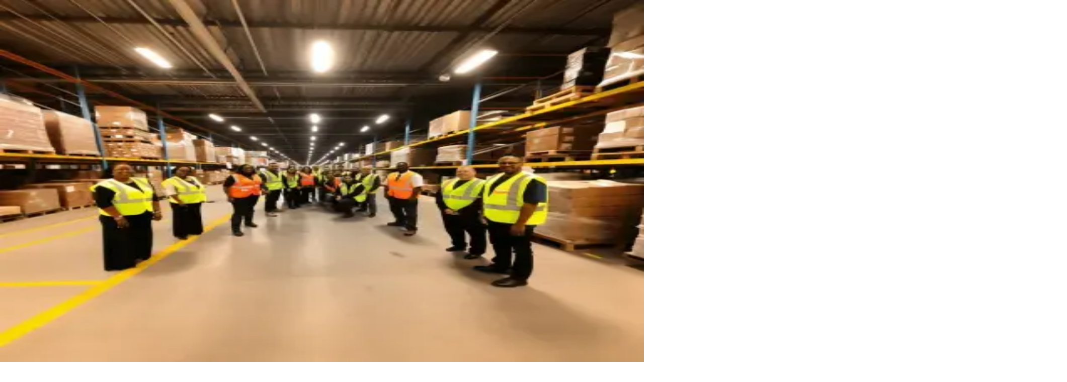

--- FILE ---
content_type: text/html; charset=utf-8
request_url: https://www.ferraridrivingschool.com/osha-certification/warehouse-inventory-associate-training/
body_size: 20398
content:
<!DOCTYPE html><html lang="en" class="__variable_9f7718"><head><meta charSet="utf-8"/><meta name="viewport" content="width=device-width, initial-scale=1"/><link rel="preload" href="/_next/static/media/155cae559bbd1a77-s.p.woff2" as="font" crossorigin="" type="font/woff2"/><link rel="preload" href="/_next/static/media/25460892714ab800-s.p.woff2" as="font" crossorigin="" type="font/woff2"/><link rel="preload" href="/_next/static/media/39969fcf98a3026e-s.p.woff2" as="font" crossorigin="" type="font/woff2"/><link rel="preload" href="/_next/static/media/4de1fea1a954a5b6-s.p.woff2" as="font" crossorigin="" type="font/woff2"/><link rel="preload" href="/_next/static/media/55c20a7790588da9-s.p.woff2" as="font" crossorigin="" type="font/woff2"/><link rel="preload" href="/_next/static/media/6d664cce900333ee-s.p.woff2" as="font" crossorigin="" type="font/woff2"/><link rel="preload" href="/_next/static/media/6ee7df5b3965574d-s.p.woff2" as="font" crossorigin="" type="font/woff2"/><link rel="preload" href="/_next/static/media/756f9c755543fe29-s.p.woff2" as="font" crossorigin="" type="font/woff2"/><link rel="preload" href="/_next/static/media/7ff6869a1704182a-s.p.woff2" as="font" crossorigin="" type="font/woff2"/><link rel="preload" href="/_next/static/media/8ebe173d0f0ad7a9-s.p.woff2" as="font" crossorigin="" type="font/woff2"/><link rel="preload" href="/_next/static/media/9364c9a9ce248cb1-s.p.woff2" as="font" crossorigin="" type="font/woff2"/><link rel="preload" href="/_next/static/media/9ce3050912c26948-s.p.woff2" as="font" crossorigin="" type="font/woff2"/><link rel="preload" href="/_next/static/media/b5215411e8ce7768-s.p.woff2" as="font" crossorigin="" type="font/woff2"/><link rel="preload" href="/_next/static/media/c2a5901aad8f0152-s.p.woff2" as="font" crossorigin="" type="font/woff2"/><link rel="preload" href="/_next/static/media/cce080f35d014443-s.p.woff2" as="font" crossorigin="" type="font/woff2"/><link rel="preload" href="/_next/static/media/df30991d5854ede3-s.p.woff2" as="font" crossorigin="" type="font/woff2"/><link rel="preload" href="/_next/static/media/df968dbda6790f3f-s.p.woff2" as="font" crossorigin="" type="font/woff2"/><link rel="preload" href="/_next/static/media/e54d8da3d7d1722e-s.p.woff2" as="font" crossorigin="" type="font/woff2"/><link rel="preload" href="/_next/static/media/e77829e76dbc15a5-s.p.woff2" as="font" crossorigin="" type="font/woff2"/><link rel="preload" href="/_next/static/media/f97d1853053d8931-s.p.woff2" as="font" crossorigin="" type="font/woff2"/><link rel="preload" as="image" imageSrcSet="/_next/image/?url=%2F_next%2Fstatic%2Fmedia%2FConstructionTraining.2b6ef022.webp&amp;w=384&amp;q=75 1x, /_next/image/?url=%2F_next%2Fstatic%2Fmedia%2FConstructionTraining.2b6ef022.webp&amp;w=828&amp;q=75 2x" fetchPriority="high"/><link rel="stylesheet" href="/_next/static/css/9df6c3df3ff0ae66.css" data-precedence="next"/><link rel="preload" as="script" fetchPriority="low" href="/_next/static/chunks/webpack-fc9157482bd83899.js"/><script src="/_next/static/chunks/fd9d1056-6963ab564e807fbf.js" async=""></script><script src="/_next/static/chunks/2117-e83c5997b81fc3d5.js" async=""></script><script src="/_next/static/chunks/main-app-be3d940aef6bd3eb.js" async=""></script><script src="/_next/static/chunks/1066-bebfab6df08b1f9a.js" async=""></script><script src="/_next/static/chunks/6265-4aa0bafe3003e3aa.js" async=""></script><script src="/_next/static/chunks/9352-9fd314728e72f2d5.js" async=""></script><script src="/_next/static/chunks/7765-1c6425cb426c334d.js" async=""></script><script src="/_next/static/chunks/2972-f5b6f6dff96c905e.js" async=""></script><script src="/_next/static/chunks/1463-9e863f82b1e3e18c.js" async=""></script><script src="/_next/static/chunks/9576-b60ad3b4d7e9e296.js" async=""></script><script src="/_next/static/chunks/1139-90d1203296aa6619.js" async=""></script><script src="/_next/static/chunks/513-ca87b3f4c79b1ec9.js" async=""></script><script src="/_next/static/chunks/4078-a0dd727cbe60d83e.js" async=""></script><script src="/_next/static/chunks/5320-bf182f5c8089b698.js" async=""></script><script src="/_next/static/chunks/app/osha-certification/warehouse-inventory-associate-training/page-5417865cf361ecaf.js" async=""></script><script src="/_next/static/chunks/9524-2b0e46defe3d8a67.js" async=""></script><script src="/_next/static/chunks/2701-31741d41cff2c530.js" async=""></script><script src="/_next/static/chunks/3464-12e80924fa58ed4e.js" async=""></script><script src="/_next/static/chunks/9261-4f5608cbfe6a4b9d.js" async=""></script><script src="/_next/static/chunks/7980-c167b4bab0530f3b.js" async=""></script><script src="/_next/static/chunks/3388-12c00206c44d0bb7.js" async=""></script><script src="/_next/static/chunks/1109-74e40af3202da7da.js" async=""></script><script src="/_next/static/chunks/app/layout-8bf33803f24750be.js" async=""></script><script src="/_next/static/chunks/app/error-14470b28d01b4250.js" async=""></script><script src="/_next/static/chunks/8110-cb40c7d2cb3c5f10.js" async=""></script><script src="/_next/static/chunks/app/not-found-2cc265c8b616eef8.js" async=""></script><title>Warehouse Inventory Associate Training | OSHA Certification | Ferrari Driving School</title><meta name="description" content="Elevate safety with Ferrari Driving School`s OSHA-certified warehouse inventory associate training. Expert instruction for secure operation. Enroll now!"/><meta name="application-name" content="Ferrari Driving School"/><meta name="generator" content="Ferrari Driving School"/><meta name="referrer" content="origin-when-cross-origin"/><meta name="robots" content="index, follow"/><meta property="og:title" content="Warehouse Inventory Associate Training | OSHA Certification | Ferrari Driving School"/><meta property="og:description" content="Elevate safety with Ferrari Driving School`s OSHA-certified warehouse inventory associate training. Expert instruction for secure operation. Enroll now!"/><meta property="og:url" content="https://www.ferraridrivingschool.com/"/><meta property="og:image" content="https://www.ferraridrivingschool.com/assets/logo/logo.png"/><meta property="og:type" content="website"/><meta name="twitter:card" content="summary_large_image"/><meta name="twitter:title" content="Warehouse Inventory Associate Training | OSHA Certification | Ferrari Driving School"/><meta name="twitter:description" content="Elevate safety with Ferrari Driving School`s OSHA-certified warehouse inventory associate training. Expert instruction for secure operation. Enroll now!"/><meta name="twitter:image" content="https://www.ferraridrivingschool.com/assets/logo/logo.png"/><meta name="next-size-adjust"/><script>(function(w,d,s,l,i){w[l]=w[l]||[];w[l].push({'gtm.start':
                                      new Date().getTime(),event:'gtm.js'});var f=d.getElementsByTagName(s)[0],
                                      j=d.createElement(s),dl=l!='dataLayer'?'&l='+l:'';j.async=true;
                                      j.src='https://dsg.ferraridrivingschool.com/iqcbuqzd.js?id='+i+dl;
                                      f.parentNode.insertBefore(j,f);
                                    })(window,document,'script','dataLayer','GTM-K6FJ7M9');</script><script src="/_next/static/chunks/polyfills-42372ed130431b0a.js" noModule=""></script><style id="antd-cssinjs" data-rc-order="prepend" data-rc-priority="-1000">.data-ant-cssinjs-cache-path{content:"";}</style></head><body><noscript><iframe src="https://dsg.ferraridrivingschool.com/ns.html?id=GTM-K6FJ7M9" height="0" width="0" style="display:none;visibility:hidden"></iframe></noscript><header class="w-full flex justify-center items-center bg-white h-16 fixed z-[100] px-4"><div class="w-full h-full max-w-layout flex justify-between items-center"><a class="text-accent transition-colors duration-300 ease-in-out hover:text-accent_light hover:border-accent_light cursor-pointer flex items-center gap-3" href="/"><img alt="Ferrari Driving School logo" loading="lazy" width="45" height="45" decoding="async" data-nimg="1" class="hidden sm:block" style="color:transparent;background-size:cover;background-position:50% 50%;background-repeat:no-repeat;background-image:url(&quot;data:image/svg+xml;charset=utf-8,%3Csvg xmlns=&#x27;http://www.w3.org/2000/svg&#x27; viewBox=&#x27;0 0 320 320&#x27;%3E%3Cfilter id=&#x27;b&#x27; color-interpolation-filters=&#x27;sRGB&#x27;%3E%3CfeGaussianBlur stdDeviation=&#x27;20&#x27;/%3E%3CfeColorMatrix values=&#x27;1 0 0 0 0 0 1 0 0 0 0 0 1 0 0 0 0 0 100 -1&#x27; result=&#x27;s&#x27;/%3E%3CfeFlood x=&#x27;0&#x27; y=&#x27;0&#x27; width=&#x27;100%25&#x27; height=&#x27;100%25&#x27;/%3E%3CfeComposite operator=&#x27;out&#x27; in=&#x27;s&#x27;/%3E%3CfeComposite in2=&#x27;SourceGraphic&#x27;/%3E%3CfeGaussianBlur stdDeviation=&#x27;20&#x27;/%3E%3C/filter%3E%3Cimage width=&#x27;100%25&#x27; height=&#x27;100%25&#x27; x=&#x27;0&#x27; y=&#x27;0&#x27; preserveAspectRatio=&#x27;none&#x27; style=&#x27;filter: url(%23b);&#x27; href=&#x27;[data-uri]&#x27;/%3E%3C/svg%3E&quot;)" srcSet="/_next/image/?url=%2F_next%2Fstatic%2Fmedia%2Flogo.b183b002.png&amp;w=48&amp;q=75 1x, /_next/image/?url=%2F_next%2Fstatic%2Fmedia%2Flogo.b183b002.png&amp;w=96&amp;q=75 2x" src="/_next/image/?url=%2F_next%2Fstatic%2Fmedia%2Flogo.b183b002.png&amp;w=96&amp;q=75"/><span class="text-sm leading-7 font-extra-bold text-logo sm:text-lg">FERRARI DRIVING SCHOOL</span></a><div class="w-fit flex flex-grow items-center justify-end gap-2"><!--$!--><template data-dgst="BAILOUT_TO_CLIENT_SIDE_RENDERING"></template><div class="w-fit flex items-center gap-8 px-4 !hidden lg:!flex"><div class="bg-gray-200 rounded-[6px] animate-pulse w-8 h-5"></div><div class="bg-gray-200 rounded-[6px] animate-pulse w-[126px] h-5"></div><div class="bg-gray-200 rounded-[6px] animate-pulse w-8 h-5"></div><div class="bg-gray-200 rounded-[6px] animate-pulse w-[165px] h-5"></div><div class="bg-gray-200 rounded-[6px] animate-pulse w-[63px] h-5"></div><div class="bg-gray-200 rounded-[6px] animate-pulse w-[30px] h-5"></div><div class="bg-gray-200 rounded-[6px] animate-pulse w-[75px] h-5"></div></div><!--/$--><a class="text-accent transition-colors duration-300 ease-in-out hover:text-accent_light cursor-pointer h-fit border border-accent p-1.5 rounded hover:border-primary_super_light" href="tel:+1 718-278-6679"><span role="img" aria-label="phone" class="anticon anticon-phone !text-xl"><svg viewBox="64 64 896 896" focusable="false" data-icon="phone" width="1em" height="1em" fill="currentColor" aria-hidden="true"><path d="M877.1 238.7L770.6 132.3c-13-13-30.4-20.3-48.8-20.3s-35.8 7.2-48.8 20.3L558.3 246.8c-13 13-20.3 30.5-20.3 48.9 0 18.5 7.2 35.8 20.3 48.9l89.6 89.7a405.46 405.46 0 01-86.4 127.3c-36.7 36.9-79.6 66-127.2 86.6l-89.6-89.7c-13-13-30.4-20.3-48.8-20.3a68.2 68.2 0 00-48.8 20.3L132.3 673c-13 13-20.3 30.5-20.3 48.9 0 18.5 7.2 35.8 20.3 48.9l106.4 106.4c22.2 22.2 52.8 34.9 84.2 34.9 6.5 0 12.8-.5 19.2-1.6 132.4-21.8 263.8-92.3 369.9-198.3C818 606 888.4 474.6 910.4 342.1c6.3-37.6-6.3-76.3-33.3-103.4zm-37.6 91.5c-19.5 117.9-82.9 235.5-178.4 331s-213 158.9-330.9 178.4c-14.8 2.5-30-2.5-40.8-13.2L184.9 721.9 295.7 611l119.8 120 .9.9 21.6-8a481.29 481.29 0 00285.7-285.8l8-21.6-120.8-120.7 110.8-110.9 104.5 104.5c10.8 10.8 15.8 26 13.3 40.8z"></path></svg></span></a><!--$!--><template data-dgst="BAILOUT_TO_CLIENT_SIDE_RENDERING"></template><div class="bg-gray-200 rounded-[6px] animate-pulse w-[34px] h-[38px] flex lg:hidden"></div><!--/$--></div></div></header><main class="pt-16"><!--$--><div class="w-full bg-secondary_light flex justify-center px-4 py-20 relative tablet:py-14"><div class="w-full h-full bg-custom_gradient absolute top-0 left-0 z-[1] lg:hidden"></div><img alt="Warehouse Associate Training" loading="lazy" decoding="async" data-nimg="fill" class="object-cover lg:hidden" style="position:absolute;height:100%;width:100%;left:0;top:0;right:0;bottom:0;color:transparent;background-size:cover;background-position:50% 50%;background-repeat:no-repeat;background-image:url(&quot;data:image/svg+xml;charset=utf-8,%3Csvg xmlns=&#x27;http://www.w3.org/2000/svg&#x27; viewBox=&#x27;0 0 320 320&#x27;%3E%3Cfilter id=&#x27;b&#x27; color-interpolation-filters=&#x27;sRGB&#x27;%3E%3CfeGaussianBlur stdDeviation=&#x27;20&#x27;/%3E%3CfeColorMatrix values=&#x27;1 0 0 0 0 0 1 0 0 0 0 0 1 0 0 0 0 0 100 -1&#x27; result=&#x27;s&#x27;/%3E%3CfeFlood x=&#x27;0&#x27; y=&#x27;0&#x27; width=&#x27;100%25&#x27; height=&#x27;100%25&#x27;/%3E%3CfeComposite operator=&#x27;out&#x27; in=&#x27;s&#x27;/%3E%3CfeComposite in2=&#x27;SourceGraphic&#x27;/%3E%3CfeGaussianBlur stdDeviation=&#x27;20&#x27;/%3E%3C/filter%3E%3Cimage width=&#x27;100%25&#x27; height=&#x27;100%25&#x27; x=&#x27;0&#x27; y=&#x27;0&#x27; preserveAspectRatio=&#x27;none&#x27; style=&#x27;filter: url(%23b);&#x27; href=&#x27;[data-uri]&#x27;/%3E%3C/svg%3E&quot;)" sizes="100vw" srcSet="/_next/image/?url=%2F_next%2Fstatic%2Fmedia%2FConstructionTraining.2b6ef022.webp&amp;w=640&amp;q=75 640w, /_next/image/?url=%2F_next%2Fstatic%2Fmedia%2FConstructionTraining.2b6ef022.webp&amp;w=750&amp;q=75 750w, /_next/image/?url=%2F_next%2Fstatic%2Fmedia%2FConstructionTraining.2b6ef022.webp&amp;w=828&amp;q=75 828w, /_next/image/?url=%2F_next%2Fstatic%2Fmedia%2FConstructionTraining.2b6ef022.webp&amp;w=1080&amp;q=75 1080w, /_next/image/?url=%2F_next%2Fstatic%2Fmedia%2FConstructionTraining.2b6ef022.webp&amp;w=1200&amp;q=75 1200w, /_next/image/?url=%2F_next%2Fstatic%2Fmedia%2FConstructionTraining.2b6ef022.webp&amp;w=1920&amp;q=75 1920w, /_next/image/?url=%2F_next%2Fstatic%2Fmedia%2FConstructionTraining.2b6ef022.webp&amp;w=2048&amp;q=75 2048w, /_next/image/?url=%2F_next%2Fstatic%2Fmedia%2FConstructionTraining.2b6ef022.webp&amp;w=3840&amp;q=75 3840w" src="/_next/image/?url=%2F_next%2Fstatic%2Fmedia%2FConstructionTraining.2b6ef022.webp&amp;w=3840&amp;q=75"/><div class="w-full max-w-layout flex items-center gap-10"><div class="w-[52%] flex flex-col gap-5 tablet:w-full z-[2] tablet:items-center tablet:gap-3"><h1 class="text-8xl font-semi-bold tablet:text-4xl tablet:text-white mobile:text-center">Warehouse Associate Training</h1><span class="text-lg tablet:text-white">Register for a course online</span><div class="max-w-[430px] w-full flex flex-col gap-5 mt-8 tablet:mt-4"><!--$!--><template data-dgst="BAILOUT_TO_CLIENT_SIDE_RENDERING"></template><div class="bg-gray-200 rounded-[6px] animate-pulse w-full h-14"></div><div class="bg-gray-200 rounded-[6px] animate-pulse w-full h-14"></div><!--/$--></div></div><img alt="Warehouse Associate Training" fetchPriority="high" width="384" height="384" decoding="async" data-nimg="1" class="w-[48%] h-[500px] object-cover rounded-[8px] tablet:hidden" style="color:transparent;background-size:cover;background-position:50% 50%;background-repeat:no-repeat;background-image:url(&quot;data:image/svg+xml;charset=utf-8,%3Csvg xmlns=&#x27;http://www.w3.org/2000/svg&#x27; viewBox=&#x27;0 0 320 320&#x27;%3E%3Cfilter id=&#x27;b&#x27; color-interpolation-filters=&#x27;sRGB&#x27;%3E%3CfeGaussianBlur stdDeviation=&#x27;20&#x27;/%3E%3CfeColorMatrix values=&#x27;1 0 0 0 0 0 1 0 0 0 0 0 1 0 0 0 0 0 100 -1&#x27; result=&#x27;s&#x27;/%3E%3CfeFlood x=&#x27;0&#x27; y=&#x27;0&#x27; width=&#x27;100%25&#x27; height=&#x27;100%25&#x27;/%3E%3CfeComposite operator=&#x27;out&#x27; in=&#x27;s&#x27;/%3E%3CfeComposite in2=&#x27;SourceGraphic&#x27;/%3E%3CfeGaussianBlur stdDeviation=&#x27;20&#x27;/%3E%3C/filter%3E%3Cimage width=&#x27;100%25&#x27; height=&#x27;100%25&#x27; x=&#x27;0&#x27; y=&#x27;0&#x27; preserveAspectRatio=&#x27;none&#x27; style=&#x27;filter: url(%23b);&#x27; href=&#x27;[data-uri]&#x27;/%3E%3C/svg%3E&quot;)" srcSet="/_next/image/?url=%2F_next%2Fstatic%2Fmedia%2FConstructionTraining.2b6ef022.webp&amp;w=384&amp;q=75 1x, /_next/image/?url=%2F_next%2Fstatic%2Fmedia%2FConstructionTraining.2b6ef022.webp&amp;w=828&amp;q=75 2x" src="/_next/image/?url=%2F_next%2Fstatic%2Fmedia%2FConstructionTraining.2b6ef022.webp&amp;w=828&amp;q=75"/></div></div><nav class="w-full mt-6 px-4 flex items-center justify-center gap-1"><div class="max-w-layout w-full flex gap-1"><div class="flex items-center gap-1"><a class="transition-colors duration-300 ease-in-out hover:text-accent_light hover:border-accent_light cursor-pointer text-default mobile:text-xs" href="/">Home</a><span role="img" aria-label="right" class="anticon anticon-right !text-default !size-2"><svg viewBox="64 64 896 896" focusable="false" data-icon="right" width="1em" height="1em" fill="currentColor" aria-hidden="true"><path d="M765.7 486.8L314.9 134.7A7.97 7.97 0 00302 141v77.3c0 4.9 2.3 9.6 6.1 12.6l360 281.1-360 281.1c-3.9 3-6.1 7.7-6.1 12.6V883c0 6.7 7.7 10.4 12.9 6.3l450.8-352.1a31.96 31.96 0 000-50.4z"></path></svg></span></div><div class="flex items-center gap-1"><a class="transition-colors duration-300 ease-in-out hover:text-accent_light hover:border-accent_light cursor-pointer text-default mobile:text-xs" href="/osha-certification/">Osha Certification</a><span role="img" aria-label="right" class="anticon anticon-right !text-default !size-2"><svg viewBox="64 64 896 896" focusable="false" data-icon="right" width="1em" height="1em" fill="currentColor" aria-hidden="true"><path d="M765.7 486.8L314.9 134.7A7.97 7.97 0 00302 141v77.3c0 4.9 2.3 9.6 6.1 12.6l360 281.1-360 281.1c-3.9 3-6.1 7.7-6.1 12.6V883c0 6.7 7.7 10.4 12.9 6.3l450.8-352.1a31.96 31.96 0 000-50.4z"></path></svg></span></div><div class="flex items-center gap-1"><span>Warehouse Associate Training</span></div></div></nav><div class="w-full px-4 flex justify-center pt-16 pb-20 mobile:pb-10"><div class="max-w-layout w-full flex flex-col gap-4"><p class="text-4xl font-semi-bold mobile:text-2xl">Warehouse Associate Training</p><span class="text-lg text-secondary">Learn the concepts necessary to address modern warehouse trade-offs between space and time in optimizing and managing a warehouse.</span></div></div><div class="w-full flex flex-col justify-center items-center gap-16 bg-primary py-16 px-4 mobile:py-10 mobile:gap-10"><span class="text-4xl text-white font-bold text-center">OSHA Certified Courses</span><div class="w-full h-full max-w-layout grid grid-cols-2 auto-rows-auto gap-4 xl:flex mobile:flex mobile:flex-col"><div class="w-full bg-white rounded-[12px] cursor-pointer shadow-main"><div class="w-full h-[300px] rounded-t-[12px] flex items-center relative"><img alt="Forklift" loading="lazy" width="590" height="614" decoding="async" data-nimg="1" class="w-full rounded-t-[12px] object-cover h-full" style="color:transparent;background-size:cover;background-position:50% 50%;background-repeat:no-repeat;background-image:url(&quot;data:image/svg+xml;charset=utf-8,%3Csvg xmlns=&#x27;http://www.w3.org/2000/svg&#x27; viewBox=&#x27;0 0 320 320&#x27;%3E%3Cfilter id=&#x27;b&#x27; color-interpolation-filters=&#x27;sRGB&#x27;%3E%3CfeGaussianBlur stdDeviation=&#x27;20&#x27;/%3E%3CfeColorMatrix values=&#x27;1 0 0 0 0 0 1 0 0 0 0 0 1 0 0 0 0 0 100 -1&#x27; result=&#x27;s&#x27;/%3E%3CfeFlood x=&#x27;0&#x27; y=&#x27;0&#x27; width=&#x27;100%25&#x27; height=&#x27;100%25&#x27;/%3E%3CfeComposite operator=&#x27;out&#x27; in=&#x27;s&#x27;/%3E%3CfeComposite in2=&#x27;SourceGraphic&#x27;/%3E%3CfeGaussianBlur stdDeviation=&#x27;20&#x27;/%3E%3C/filter%3E%3Cimage width=&#x27;100%25&#x27; height=&#x27;100%25&#x27; x=&#x27;0&#x27; y=&#x27;0&#x27; preserveAspectRatio=&#x27;none&#x27; style=&#x27;filter: url(%23b);&#x27; href=&#x27;[data-uri]&#x27;/%3E%3C/svg%3E&quot;)" srcSet="/_next/image/?url=%2F_next%2Fstatic%2Fmedia%2FForklift.7763204f.webp&amp;w=640&amp;q=75 1x, /_next/image/?url=%2F_next%2Fstatic%2Fmedia%2FForklift.7763204f.webp&amp;w=1200&amp;q=75 2x" src="/_next/image/?url=%2F_next%2Fstatic%2Fmedia%2FForklift.7763204f.webp&amp;w=1200&amp;q=75"/><div class="absolute bottom-[20%] w-full h-[70px] -mb-[100px] bg-white transform skew-y-[175deg] xl:skew-y-[175deg]"></div></div><div class="pr-4 pl-6 pb-4 flex flex-col gap-4"><a class="transition-colors duration-300 ease-in-out hover:text-accent_light hover:border-accent_light cursor-pointer text-xl font-semibold text-primary relative z-3" href="/osha-certification/forklift-training/">Forklift</a><div class="h-[96px] flex flex-col items-start gap-3 relative z-3"><div class="flex gap-1 text-secondary"><span role="img" aria-label="star" style="color:#f9b934;font-size:20px" class="anticon anticon-star"><svg viewBox="64 64 896 896" focusable="false" data-icon="star" width="1em" height="1em" fill="currentColor" aria-hidden="true"><path d="M908.1 353.1l-253.9-36.9L540.7 86.1c-3.1-6.3-8.2-11.4-14.5-14.5-15.8-7.8-35-1.3-42.9 14.5L369.8 316.2l-253.9 36.9c-7 1-13.4 4.3-18.3 9.3a32.05 32.05 0 00.6 45.3l183.7 179.1-43.4 252.9a31.95 31.95 0 0046.4 33.7L512 754l227.1 119.4c6.2 3.3 13.4 4.4 20.3 3.2 17.4-3 29.1-19.5 26.1-36.9l-43.4-252.9 183.7-179.1c5-4.9 8.3-11.3 9.3-18.3 2.7-17.5-9.5-33.7-27-36.3z"></path></svg></span><span>Same day certification</span></div><div class="flex gap-1 text-secondary"><span role="img" aria-label="star" style="color:#f9b934;font-size:20px" class="anticon anticon-star"><svg viewBox="64 64 896 896" focusable="false" data-icon="star" width="1em" height="1em" fill="currentColor" aria-hidden="true"><path d="M908.1 353.1l-253.9-36.9L540.7 86.1c-3.1-6.3-8.2-11.4-14.5-14.5-15.8-7.8-35-1.3-42.9 14.5L369.8 316.2l-253.9 36.9c-7 1-13.4 4.3-18.3 9.3a32.05 32.05 0 00.6 45.3l183.7 179.1-43.4 252.9a31.95 31.95 0 0046.4 33.7L512 754l227.1 119.4c6.2 3.3 13.4 4.4 20.3 3.2 17.4-3 29.1-19.5 26.1-36.9l-43.4-252.9 183.7-179.1c5-4.9 8.3-11.3 9.3-18.3 2.7-17.5-9.5-33.7-27-36.3z"></path></svg></span><span>Theory and hands on practice</span></div></div><a class="text-accent transition-colors duration-300 ease-in-out hover:text-accent_light hover:border-accent_light cursor-pointer flex justify-end items-center gap-2 font-bold" href="/osha-certification/forklift-training/">Learn more<span role="img" aria-label="arrow-right" class="anticon anticon-arrow-right"><svg viewBox="64 64 896 896" focusable="false" data-icon="arrow-right" width="1em" height="1em" fill="currentColor" aria-hidden="true"><path d="M869 487.8L491.2 159.9c-2.9-2.5-6.6-3.9-10.5-3.9h-88.5c-7.4 0-10.8 9.2-5.2 14l350.2 304H152c-4.4 0-8 3.6-8 8v60c0 4.4 3.6 8 8 8h585.1L386.9 854c-5.6 4.9-2.2 14 5.2 14h91.5c1.9 0 3.8-.7 5.2-2L869 536.2a32.07 32.07 0 000-48.4z"></path></svg></span></a></div></div><div class="w-full bg-white rounded-[12px] cursor-pointer shadow-main"><div class="w-full h-[300px] rounded-t-[12px] flex items-center relative"><img alt="Aerial Lift" loading="lazy" width="590" height="614" decoding="async" data-nimg="1" class="w-full rounded-t-[12px] object-cover h-full" style="color:transparent;background-size:cover;background-position:50% 50%;background-repeat:no-repeat;background-image:url(&quot;data:image/svg+xml;charset=utf-8,%3Csvg xmlns=&#x27;http://www.w3.org/2000/svg&#x27; viewBox=&#x27;0 0 320 320&#x27;%3E%3Cfilter id=&#x27;b&#x27; color-interpolation-filters=&#x27;sRGB&#x27;%3E%3CfeGaussianBlur stdDeviation=&#x27;20&#x27;/%3E%3CfeColorMatrix values=&#x27;1 0 0 0 0 0 1 0 0 0 0 0 1 0 0 0 0 0 100 -1&#x27; result=&#x27;s&#x27;/%3E%3CfeFlood x=&#x27;0&#x27; y=&#x27;0&#x27; width=&#x27;100%25&#x27; height=&#x27;100%25&#x27;/%3E%3CfeComposite operator=&#x27;out&#x27; in=&#x27;s&#x27;/%3E%3CfeComposite in2=&#x27;SourceGraphic&#x27;/%3E%3CfeGaussianBlur stdDeviation=&#x27;20&#x27;/%3E%3C/filter%3E%3Cimage width=&#x27;100%25&#x27; height=&#x27;100%25&#x27; x=&#x27;0&#x27; y=&#x27;0&#x27; preserveAspectRatio=&#x27;none&#x27; style=&#x27;filter: url(%23b);&#x27; href=&#x27;[data-uri]&#x27;/%3E%3C/svg%3E&quot;)" srcSet="/_next/image/?url=%2F_next%2Fstatic%2Fmedia%2FAerialLift.cfd60de9.webp&amp;w=640&amp;q=75 1x, /_next/image/?url=%2F_next%2Fstatic%2Fmedia%2FAerialLift.cfd60de9.webp&amp;w=1200&amp;q=75 2x" src="/_next/image/?url=%2F_next%2Fstatic%2Fmedia%2FAerialLift.cfd60de9.webp&amp;w=1200&amp;q=75"/><div class="absolute bottom-[20%] w-full h-[70px] -mb-[100px] bg-white transform skew-y-[175deg] xl:skew-y-[175deg]"></div></div><div class="pr-4 pl-6 pb-4 flex flex-col gap-4"><a class="transition-colors duration-300 ease-in-out hover:text-accent_light hover:border-accent_light cursor-pointer text-xl font-semibold text-primary relative z-3" href="/osha-certification/aerial-lift-training/">Aerial Lift</a><div class="h-[96px] flex flex-col items-start gap-3 relative z-3"><div class="flex gap-1 text-secondary"><span role="img" aria-label="star" style="color:#f9b934;font-size:20px" class="anticon anticon-star"><svg viewBox="64 64 896 896" focusable="false" data-icon="star" width="1em" height="1em" fill="currentColor" aria-hidden="true"><path d="M908.1 353.1l-253.9-36.9L540.7 86.1c-3.1-6.3-8.2-11.4-14.5-14.5-15.8-7.8-35-1.3-42.9 14.5L369.8 316.2l-253.9 36.9c-7 1-13.4 4.3-18.3 9.3a32.05 32.05 0 00.6 45.3l183.7 179.1-43.4 252.9a31.95 31.95 0 0046.4 33.7L512 754l227.1 119.4c6.2 3.3 13.4 4.4 20.3 3.2 17.4-3 29.1-19.5 26.1-36.9l-43.4-252.9 183.7-179.1c5-4.9 8.3-11.3 9.3-18.3 2.7-17.5-9.5-33.7-27-36.3z"></path></svg></span><span>Same day certification</span></div><div class="flex gap-1 text-secondary"><span role="img" aria-label="star" style="color:#f9b934;font-size:20px" class="anticon anticon-star"><svg viewBox="64 64 896 896" focusable="false" data-icon="star" width="1em" height="1em" fill="currentColor" aria-hidden="true"><path d="M908.1 353.1l-253.9-36.9L540.7 86.1c-3.1-6.3-8.2-11.4-14.5-14.5-15.8-7.8-35-1.3-42.9 14.5L369.8 316.2l-253.9 36.9c-7 1-13.4 4.3-18.3 9.3a32.05 32.05 0 00.6 45.3l183.7 179.1-43.4 252.9a31.95 31.95 0 0046.4 33.7L512 754l227.1 119.4c6.2 3.3 13.4 4.4 20.3 3.2 17.4-3 29.1-19.5 26.1-36.9l-43.4-252.9 183.7-179.1c5-4.9 8.3-11.3 9.3-18.3 2.7-17.5-9.5-33.7-27-36.3z"></path></svg></span><span>Theory and hands on practice</span></div></div><a class="text-accent transition-colors duration-300 ease-in-out hover:text-accent_light hover:border-accent_light cursor-pointer flex justify-end items-center gap-2 font-bold" href="/osha-certification/aerial-lift-training/">Learn more<span role="img" aria-label="arrow-right" class="anticon anticon-arrow-right"><svg viewBox="64 64 896 896" focusable="false" data-icon="arrow-right" width="1em" height="1em" fill="currentColor" aria-hidden="true"><path d="M869 487.8L491.2 159.9c-2.9-2.5-6.6-3.9-10.5-3.9h-88.5c-7.4 0-10.8 9.2-5.2 14l350.2 304H152c-4.4 0-8 3.6-8 8v60c0 4.4 3.6 8 8 8h585.1L386.9 854c-5.6 4.9-2.2 14 5.2 14h91.5c1.9 0 3.8-.7 5.2-2L869 536.2a32.07 32.07 0 000-48.4z"></path></svg></span></a></div></div><div class="w-full bg-white rounded-[12px] cursor-pointer shadow-main"><div class="w-full h-[300px] rounded-t-[12px] flex items-center relative"><img alt="Excavator" loading="lazy" width="590" height="614" decoding="async" data-nimg="1" class="w-full rounded-t-[12px] object-cover h-full" style="color:transparent;background-size:cover;background-position:50% 50%;background-repeat:no-repeat;background-image:url(&quot;data:image/svg+xml;charset=utf-8,%3Csvg xmlns=&#x27;http://www.w3.org/2000/svg&#x27; viewBox=&#x27;0 0 320 320&#x27;%3E%3Cfilter id=&#x27;b&#x27; color-interpolation-filters=&#x27;sRGB&#x27;%3E%3CfeGaussianBlur stdDeviation=&#x27;20&#x27;/%3E%3CfeColorMatrix values=&#x27;1 0 0 0 0 0 1 0 0 0 0 0 1 0 0 0 0 0 100 -1&#x27; result=&#x27;s&#x27;/%3E%3CfeFlood x=&#x27;0&#x27; y=&#x27;0&#x27; width=&#x27;100%25&#x27; height=&#x27;100%25&#x27;/%3E%3CfeComposite operator=&#x27;out&#x27; in=&#x27;s&#x27;/%3E%3CfeComposite in2=&#x27;SourceGraphic&#x27;/%3E%3CfeGaussianBlur stdDeviation=&#x27;20&#x27;/%3E%3C/filter%3E%3Cimage width=&#x27;100%25&#x27; height=&#x27;100%25&#x27; x=&#x27;0&#x27; y=&#x27;0&#x27; preserveAspectRatio=&#x27;none&#x27; style=&#x27;filter: url(%23b);&#x27; href=&#x27;[data-uri]&#x27;/%3E%3C/svg%3E&quot;)" srcSet="/_next/image/?url=%2F_next%2Fstatic%2Fmedia%2FExcavator.484b04b8.webp&amp;w=640&amp;q=75 1x, /_next/image/?url=%2F_next%2Fstatic%2Fmedia%2FExcavator.484b04b8.webp&amp;w=1200&amp;q=75 2x" src="/_next/image/?url=%2F_next%2Fstatic%2Fmedia%2FExcavator.484b04b8.webp&amp;w=1200&amp;q=75"/><div class="absolute bottom-[20%] w-full h-[70px] -mb-[100px] bg-white transform skew-y-[175deg] xl:skew-y-[175deg]"></div></div><div class="pr-4 pl-6 pb-4 flex flex-col gap-4"><a class="transition-colors duration-300 ease-in-out hover:text-accent_light hover:border-accent_light cursor-pointer text-xl font-semibold text-primary relative z-3" href="/osha-certification/excavator-training/">Excavator</a><div class="h-[96px] flex flex-col items-start gap-3 relative z-3"><div class="flex gap-1 text-secondary"><span role="img" aria-label="star" style="color:#f9b934;font-size:20px" class="anticon anticon-star"><svg viewBox="64 64 896 896" focusable="false" data-icon="star" width="1em" height="1em" fill="currentColor" aria-hidden="true"><path d="M908.1 353.1l-253.9-36.9L540.7 86.1c-3.1-6.3-8.2-11.4-14.5-14.5-15.8-7.8-35-1.3-42.9 14.5L369.8 316.2l-253.9 36.9c-7 1-13.4 4.3-18.3 9.3a32.05 32.05 0 00.6 45.3l183.7 179.1-43.4 252.9a31.95 31.95 0 0046.4 33.7L512 754l227.1 119.4c6.2 3.3 13.4 4.4 20.3 3.2 17.4-3 29.1-19.5 26.1-36.9l-43.4-252.9 183.7-179.1c5-4.9 8.3-11.3 9.3-18.3 2.7-17.5-9.5-33.7-27-36.3z"></path></svg></span><span>Same day certification</span></div><div class="flex gap-1 text-secondary"><span role="img" aria-label="star" style="color:#f9b934;font-size:20px" class="anticon anticon-star"><svg viewBox="64 64 896 896" focusable="false" data-icon="star" width="1em" height="1em" fill="currentColor" aria-hidden="true"><path d="M908.1 353.1l-253.9-36.9L540.7 86.1c-3.1-6.3-8.2-11.4-14.5-14.5-15.8-7.8-35-1.3-42.9 14.5L369.8 316.2l-253.9 36.9c-7 1-13.4 4.3-18.3 9.3a32.05 32.05 0 00.6 45.3l183.7 179.1-43.4 252.9a31.95 31.95 0 0046.4 33.7L512 754l227.1 119.4c6.2 3.3 13.4 4.4 20.3 3.2 17.4-3 29.1-19.5 26.1-36.9l-43.4-252.9 183.7-179.1c5-4.9 8.3-11.3 9.3-18.3 2.7-17.5-9.5-33.7-27-36.3z"></path></svg></span><span>Theory and hands on practice</span></div></div><a class="text-accent transition-colors duration-300 ease-in-out hover:text-accent_light hover:border-accent_light cursor-pointer flex justify-end items-center gap-2 font-bold" href="/osha-certification/excavator-training/">Learn more<span role="img" aria-label="arrow-right" class="anticon anticon-arrow-right"><svg viewBox="64 64 896 896" focusable="false" data-icon="arrow-right" width="1em" height="1em" fill="currentColor" aria-hidden="true"><path d="M869 487.8L491.2 159.9c-2.9-2.5-6.6-3.9-10.5-3.9h-88.5c-7.4 0-10.8 9.2-5.2 14l350.2 304H152c-4.4 0-8 3.6-8 8v60c0 4.4 3.6 8 8 8h585.1L386.9 854c-5.6 4.9-2.2 14 5.2 14h91.5c1.9 0 3.8-.7 5.2-2L869 536.2a32.07 32.07 0 000-48.4z"></path></svg></span></a></div></div><div class="w-full bg-white rounded-[12px] cursor-pointer shadow-main"><div class="w-full h-[300px] rounded-t-[12px] flex items-center relative"><img alt="Skid Steer" loading="lazy" width="590" height="614" decoding="async" data-nimg="1" class="w-full rounded-t-[12px] object-cover h-full" style="color:transparent;background-size:cover;background-position:50% 50%;background-repeat:no-repeat;background-image:url(&quot;data:image/svg+xml;charset=utf-8,%3Csvg xmlns=&#x27;http://www.w3.org/2000/svg&#x27; viewBox=&#x27;0 0 320 320&#x27;%3E%3Cfilter id=&#x27;b&#x27; color-interpolation-filters=&#x27;sRGB&#x27;%3E%3CfeGaussianBlur stdDeviation=&#x27;20&#x27;/%3E%3CfeColorMatrix values=&#x27;1 0 0 0 0 0 1 0 0 0 0 0 1 0 0 0 0 0 100 -1&#x27; result=&#x27;s&#x27;/%3E%3CfeFlood x=&#x27;0&#x27; y=&#x27;0&#x27; width=&#x27;100%25&#x27; height=&#x27;100%25&#x27;/%3E%3CfeComposite operator=&#x27;out&#x27; in=&#x27;s&#x27;/%3E%3CfeComposite in2=&#x27;SourceGraphic&#x27;/%3E%3CfeGaussianBlur stdDeviation=&#x27;20&#x27;/%3E%3C/filter%3E%3Cimage width=&#x27;100%25&#x27; height=&#x27;100%25&#x27; x=&#x27;0&#x27; y=&#x27;0&#x27; preserveAspectRatio=&#x27;none&#x27; style=&#x27;filter: url(%23b);&#x27; href=&#x27;[data-uri]&#x27;/%3E%3C/svg%3E&quot;)" srcSet="/_next/image/?url=%2F_next%2Fstatic%2Fmedia%2FSkidSteer.e25355fe.webp&amp;w=640&amp;q=75 1x, /_next/image/?url=%2F_next%2Fstatic%2Fmedia%2FSkidSteer.e25355fe.webp&amp;w=1200&amp;q=75 2x" src="/_next/image/?url=%2F_next%2Fstatic%2Fmedia%2FSkidSteer.e25355fe.webp&amp;w=1200&amp;q=75"/><div class="absolute bottom-[20%] w-full h-[70px] -mb-[100px] bg-white transform skew-y-[175deg] xl:skew-y-[175deg]"></div></div><div class="pr-4 pl-6 pb-4 flex flex-col gap-4"><a class="transition-colors duration-300 ease-in-out hover:text-accent_light hover:border-accent_light cursor-pointer text-xl font-semibold text-primary relative z-3" href="/osha-certification/skid-steer-training/">Skid Steer</a><div class="h-[96px] flex flex-col items-start gap-3 relative z-3"><div class="flex gap-1 text-secondary"><span role="img" aria-label="star" style="color:#f9b934;font-size:20px" class="anticon anticon-star"><svg viewBox="64 64 896 896" focusable="false" data-icon="star" width="1em" height="1em" fill="currentColor" aria-hidden="true"><path d="M908.1 353.1l-253.9-36.9L540.7 86.1c-3.1-6.3-8.2-11.4-14.5-14.5-15.8-7.8-35-1.3-42.9 14.5L369.8 316.2l-253.9 36.9c-7 1-13.4 4.3-18.3 9.3a32.05 32.05 0 00.6 45.3l183.7 179.1-43.4 252.9a31.95 31.95 0 0046.4 33.7L512 754l227.1 119.4c6.2 3.3 13.4 4.4 20.3 3.2 17.4-3 29.1-19.5 26.1-36.9l-43.4-252.9 183.7-179.1c5-4.9 8.3-11.3 9.3-18.3 2.7-17.5-9.5-33.7-27-36.3z"></path></svg></span><span>Same day certification</span></div><div class="flex gap-1 text-secondary"><span role="img" aria-label="star" style="color:#f9b934;font-size:20px" class="anticon anticon-star"><svg viewBox="64 64 896 896" focusable="false" data-icon="star" width="1em" height="1em" fill="currentColor" aria-hidden="true"><path d="M908.1 353.1l-253.9-36.9L540.7 86.1c-3.1-6.3-8.2-11.4-14.5-14.5-15.8-7.8-35-1.3-42.9 14.5L369.8 316.2l-253.9 36.9c-7 1-13.4 4.3-18.3 9.3a32.05 32.05 0 00.6 45.3l183.7 179.1-43.4 252.9a31.95 31.95 0 0046.4 33.7L512 754l227.1 119.4c6.2 3.3 13.4 4.4 20.3 3.2 17.4-3 29.1-19.5 26.1-36.9l-43.4-252.9 183.7-179.1c5-4.9 8.3-11.3 9.3-18.3 2.7-17.5-9.5-33.7-27-36.3z"></path></svg></span><span>Theory and hands on practice</span></div></div><a class="text-accent transition-colors duration-300 ease-in-out hover:text-accent_light hover:border-accent_light cursor-pointer flex justify-end items-center gap-2 font-bold" href="/osha-certification/skid-steer-training/">Learn more<span role="img" aria-label="arrow-right" class="anticon anticon-arrow-right"><svg viewBox="64 64 896 896" focusable="false" data-icon="arrow-right" width="1em" height="1em" fill="currentColor" aria-hidden="true"><path d="M869 487.8L491.2 159.9c-2.9-2.5-6.6-3.9-10.5-3.9h-88.5c-7.4 0-10.8 9.2-5.2 14l350.2 304H152c-4.4 0-8 3.6-8 8v60c0 4.4 3.6 8 8 8h585.1L386.9 854c-5.6 4.9-2.2 14 5.2 14h91.5c1.9 0 3.8-.7 5.2-2L869 536.2a32.07 32.07 0 000-48.4z"></path></svg></span></a></div></div><div class="w-full bg-white rounded-[12px] cursor-pointer shadow-main"><div class="w-full h-[300px] rounded-t-[12px] flex items-center relative"><img alt="Backhoe" loading="lazy" width="590" height="614" decoding="async" data-nimg="1" class="w-full rounded-t-[12px] object-cover h-full" style="color:transparent;background-size:cover;background-position:50% 50%;background-repeat:no-repeat;background-image:url(&quot;data:image/svg+xml;charset=utf-8,%3Csvg xmlns=&#x27;http://www.w3.org/2000/svg&#x27; viewBox=&#x27;0 0 320 320&#x27;%3E%3Cfilter id=&#x27;b&#x27; color-interpolation-filters=&#x27;sRGB&#x27;%3E%3CfeGaussianBlur stdDeviation=&#x27;20&#x27;/%3E%3CfeColorMatrix values=&#x27;1 0 0 0 0 0 1 0 0 0 0 0 1 0 0 0 0 0 100 -1&#x27; result=&#x27;s&#x27;/%3E%3CfeFlood x=&#x27;0&#x27; y=&#x27;0&#x27; width=&#x27;100%25&#x27; height=&#x27;100%25&#x27;/%3E%3CfeComposite operator=&#x27;out&#x27; in=&#x27;s&#x27;/%3E%3CfeComposite in2=&#x27;SourceGraphic&#x27;/%3E%3CfeGaussianBlur stdDeviation=&#x27;20&#x27;/%3E%3C/filter%3E%3Cimage width=&#x27;100%25&#x27; height=&#x27;100%25&#x27; x=&#x27;0&#x27; y=&#x27;0&#x27; preserveAspectRatio=&#x27;none&#x27; style=&#x27;filter: url(%23b);&#x27; href=&#x27;[data-uri]&#x27;/%3E%3C/svg%3E&quot;)" srcSet="/_next/image/?url=%2F_next%2Fstatic%2Fmedia%2FBackhoe.cca03303.webp&amp;w=640&amp;q=75 1x, /_next/image/?url=%2F_next%2Fstatic%2Fmedia%2FBackhoe.cca03303.webp&amp;w=1200&amp;q=75 2x" src="/_next/image/?url=%2F_next%2Fstatic%2Fmedia%2FBackhoe.cca03303.webp&amp;w=1200&amp;q=75"/><div class="absolute bottom-[20%] w-full h-[70px] -mb-[100px] bg-white transform skew-y-[175deg] xl:skew-y-[175deg]"></div></div><div class="pr-4 pl-6 pb-4 flex flex-col gap-4"><a class="transition-colors duration-300 ease-in-out hover:text-accent_light hover:border-accent_light cursor-pointer text-xl font-semibold text-primary relative z-3" href="/osha-certification/backhoe-training/">Backhoe</a><div class="h-[96px] flex flex-col items-start gap-3 relative z-3"><div class="flex gap-1 text-secondary"><span role="img" aria-label="star" style="color:#f9b934;font-size:20px" class="anticon anticon-star"><svg viewBox="64 64 896 896" focusable="false" data-icon="star" width="1em" height="1em" fill="currentColor" aria-hidden="true"><path d="M908.1 353.1l-253.9-36.9L540.7 86.1c-3.1-6.3-8.2-11.4-14.5-14.5-15.8-7.8-35-1.3-42.9 14.5L369.8 316.2l-253.9 36.9c-7 1-13.4 4.3-18.3 9.3a32.05 32.05 0 00.6 45.3l183.7 179.1-43.4 252.9a31.95 31.95 0 0046.4 33.7L512 754l227.1 119.4c6.2 3.3 13.4 4.4 20.3 3.2 17.4-3 29.1-19.5 26.1-36.9l-43.4-252.9 183.7-179.1c5-4.9 8.3-11.3 9.3-18.3 2.7-17.5-9.5-33.7-27-36.3z"></path></svg></span><span>Same day certification</span></div><div class="flex gap-1 text-secondary"><span role="img" aria-label="star" style="color:#f9b934;font-size:20px" class="anticon anticon-star"><svg viewBox="64 64 896 896" focusable="false" data-icon="star" width="1em" height="1em" fill="currentColor" aria-hidden="true"><path d="M908.1 353.1l-253.9-36.9L540.7 86.1c-3.1-6.3-8.2-11.4-14.5-14.5-15.8-7.8-35-1.3-42.9 14.5L369.8 316.2l-253.9 36.9c-7 1-13.4 4.3-18.3 9.3a32.05 32.05 0 00.6 45.3l183.7 179.1-43.4 252.9a31.95 31.95 0 0046.4 33.7L512 754l227.1 119.4c6.2 3.3 13.4 4.4 20.3 3.2 17.4-3 29.1-19.5 26.1-36.9l-43.4-252.9 183.7-179.1c5-4.9 8.3-11.3 9.3-18.3 2.7-17.5-9.5-33.7-27-36.3z"></path></svg></span><span>Theory and hands on practice</span></div></div><a class="text-accent transition-colors duration-300 ease-in-out hover:text-accent_light hover:border-accent_light cursor-pointer flex justify-end items-center gap-2 font-bold" href="/osha-certification/backhoe-training/">Learn more<span role="img" aria-label="arrow-right" class="anticon anticon-arrow-right"><svg viewBox="64 64 896 896" focusable="false" data-icon="arrow-right" width="1em" height="1em" fill="currentColor" aria-hidden="true"><path d="M869 487.8L491.2 159.9c-2.9-2.5-6.6-3.9-10.5-3.9h-88.5c-7.4 0-10.8 9.2-5.2 14l350.2 304H152c-4.4 0-8 3.6-8 8v60c0 4.4 3.6 8 8 8h585.1L386.9 854c-5.6 4.9-2.2 14 5.2 14h91.5c1.9 0 3.8-.7 5.2-2L869 536.2a32.07 32.07 0 000-48.4z"></path></svg></span></a></div></div></div></div><div class="w-full px-4 flex justify-center py-20 items-center text-center mobile:py-10"><div class="max-w-layout w-full flex flex-col gap-4"><span class="font-semibold text-4xl mobile:text-2xl">Why Choose Ferrari?</span><span class="mb-6 text-secondary text-lg mobile:text-base">Ferrari Driving School is a family business founded in 1968 based on the principle of safety and customer service.</span><div class="grid grid-cols-2 gap-y-12 gap-x-5 xl:grid-cols-4 lg:grid-cols-3"><div class="flex flex-col items-center gap-4"><svg width="60" height="60" fill="none" viewBox="0 0 60 60" aria-hidden="true" class=""><rect opacity="0.1" width="60" height="60" rx="16" fill="#2196F3"></rect><path d="M30 18C36.6274 18 42 23.3726 42 30C42 36.6274 36.6274 42 30 42" stroke="#077EFF" stroke-width="2" stroke-linecap="round" stroke-linejoin="round"></path><path d="M34.6663 30.0007H29.333V23.334" stroke="#077EFF" stroke-width="2" stroke-linecap="round" stroke-linejoin="round"></path><path d="M23.7596 19.9368C23.7596 19.7528 23.9088 19.6035 24.0929 19.6035C24.277 19.6035 24.4263 19.7528 24.4263 19.9368" stroke="#077EFF" stroke-width="2" stroke-linecap="round" stroke-linejoin="round"></path><path d="M24.4263 19.9355C24.4263 20.1196 24.277 20.2689 24.0929 20.2689C23.9088 20.2689 23.7596 20.1196 23.7596 19.9355" stroke="#077EFF" stroke-width="2" stroke-linecap="round" stroke-linejoin="round"></path><path d="M19.4891 24.2904C19.4891 24.1063 19.6383 23.957 19.8224 23.957C20.0065 23.957 20.1558 24.1063 20.1558 24.2904" stroke="#077EFF" stroke-width="2" stroke-linecap="round" stroke-linejoin="round"></path><path d="M20.1558 24.291C20.1558 24.4751 20.0065 24.6243 19.8224 24.6243C19.6383 24.6243 19.4891 24.4751 19.4891 24.291" stroke="#077EFF" stroke-width="2" stroke-linecap="round" stroke-linejoin="round"></path><path d="M17.9998 29.9993C17.9998 29.8153 18.1491 29.666 18.3332 29.666C18.5173 29.666 18.6665 29.8153 18.6665 29.9993" stroke="#077EFF" stroke-width="2" stroke-linecap="round" stroke-linejoin="round"></path><path d="M18.6665 30C18.6665 30.1841 18.5173 30.3333 18.3332 30.3333C18.1491 30.3333 17.9998 30.1841 17.9998 30" stroke="#077EFF" stroke-width="2" stroke-linecap="round" stroke-linejoin="round"></path><path d="M19.4891 35.7103C19.4891 35.5262 19.6383 35.377 19.8224 35.377C20.0065 35.377 20.1558 35.5262 20.1558 35.7103" stroke="#077EFF" stroke-width="2" stroke-linecap="round" stroke-linejoin="round"></path><path d="M20.1558 35.709C20.1558 35.8931 20.0065 36.0423 19.8224 36.0423C19.6383 36.0423 19.4891 35.8931 19.4891 35.709" stroke="#077EFF" stroke-width="2" stroke-linecap="round" stroke-linejoin="round"></path><path d="M23.7596 40.0638C23.7596 39.8797 23.9088 39.7305 24.0929 39.7305C24.277 39.7305 24.4263 39.8797 24.4263 40.0638" stroke="#077EFF" stroke-width="2" stroke-linecap="round" stroke-linejoin="round"></path><path d="M24.4263 40.0645C24.4263 40.2485 24.277 40.3978 24.0929 40.3978C23.9088 40.3978 23.7596 40.2485 23.7596 40.0645" stroke="#077EFF" stroke-width="2" stroke-linecap="round" stroke-linejoin="round"></path></svg><span class="mt-2 font-semibold text-xl mobile:text-lg">Long Running</span><span class=" font-light text-secondary mobile:text-sm">We’ve been teaching our SMART methods since 1968</span></div><div class="flex flex-col items-center gap-4"><svg width="60" height="60" fill="none" viewBox="0 0 60 60" aria-hidden="true" class=""><rect opacity="0.1" width="60" height="60" rx="16" fill="#3CBA54"></rect><path d="M20.173 38.9882L23.5279 34.3705C24.0297 33.6799 24.1705 32.7909 23.9067 31.9791C23.6429 31.1672 23.0064 30.5307 22.1946 30.2669L16.7563 28.5" stroke="#4CAF50" stroke-width="2" stroke-linecap="round" stroke-linejoin="round"></path><path d="M18.4067 23.4284L23.8427 25.1946C24.6545 25.4584 25.5435 25.3175 26.2341 24.8158C26.9247 24.3141 27.3333 23.512 27.3333 22.6584V16.9336" stroke="#4CAF50" stroke-width="2" stroke-linecap="round" stroke-linejoin="round"></path><path d="M41.5932 23.4283L36.1573 25.1946C35.3454 25.4584 34.4564 25.3176 33.7658 24.8158C33.0752 24.3141 32.6665 23.5121 32.6665 22.6584V16.9336" stroke="#4CAF50" stroke-width="2" stroke-linecap="round" stroke-linejoin="round"></path><path d="M39.8271 38.9882L36.4722 34.3705C35.9705 33.6799 35.8296 32.7909 36.0934 31.9791C36.3572 31.1672 36.9937 30.5307 37.8055 30.2669L43.2438 28.5" stroke="#4CAF50" stroke-width="2" stroke-linecap="round" stroke-linejoin="round"></path><path d="M24.4844 42.1279L27.8427 37.5055C28.3445 36.8149 29.1465 36.4062 30.0001 36.4062C30.8537 36.4062 31.6558 36.8149 32.1575 37.5055L35.5159 42.1279" stroke="#4CAF50" stroke-width="2" stroke-linecap="round" stroke-linejoin="round"></path><circle cx="29.9998" cy="29.9993" r="13.3333" stroke="#4CAF50" stroke-width="2" stroke-linecap="round" stroke-linejoin="round"></circle><circle cx="30.0002" cy="30.0007" r="2.66667" stroke="#4CAF50" stroke-width="2" stroke-linecap="round" stroke-linejoin="round"></circle></svg><span class="mt-2 font-semibold text-xl mobile:text-lg">Largest Driving School</span><span class=" font-light text-secondary mobile:text-sm">We are the largest driving school in the New York Metro Area</span></div><div class="flex flex-col items-center gap-4"><svg width="60" height="60" fill="none" viewBox="0 0 60 60" aria-hidden="true" class=""><rect opacity="0.1" width="60" height="60" rx="16" fill="#F9B934"></rect><path d="M18 26V22C18 19.7909 19.7909 18 22 18H30" stroke="#F9B934" stroke-width="2" stroke-linecap="round" stroke-linejoin="round"></path><path d="M41.9998 31.334V38.0007C41.9998 40.2098 40.209 42.0007 37.9998 42.0007H36.6665" stroke="#F9B934" stroke-width="2" stroke-linecap="round" stroke-linejoin="round"></path><path d="M34 21.334C34 23.5187 36.384 25.8524 37.744 27.0065C38.2811 27.4431 39.0509 27.4431 39.588 27.0065C40.9493 25.8524 43.3333 23.5187 43.3333 21.334" stroke="#F9B934" stroke-width="2" stroke-linecap="round" stroke-linejoin="round"></path><path d="M38.668 20.986C38.8593 20.9868 39.0138 21.1423 39.0133 21.3336C39.0128 21.5249 38.8575 21.6796 38.6662 21.6794C38.4749 21.6791 38.32 21.524 38.32 21.3327C38.3195 21.2404 38.3561 21.1517 38.4215 21.0865C38.4869 21.0214 38.5757 20.9852 38.668 20.986" stroke="#F9B934" stroke-width="2" stroke-linecap="round" stroke-linejoin="round"></path><path d="M34 21.3327V21.3327C34 18.7554 36.0893 16.666 38.6667 16.666V16.666C41.244 16.666 43.3333 18.7554 43.3333 21.3327V21.3327" stroke="#F9B934" stroke-width="2" stroke-linecap="round" stroke-linejoin="round"></path><path fill-rule="evenodd" clip-rule="evenodd" d="M32.6665 36.3991V40.6658C32.6665 41.4021 32.0696 41.9991 31.3332 41.9991H30.0132C29.2768 41.9991 28.6798 41.4021 28.6798 40.6658V39.7844H20.6532V40.6658C20.6532 41.4021 20.0562 41.9991 19.3198 41.9991H17.9998C17.2635 41.9991 16.6665 41.4021 16.6665 40.6658V36.3991C16.6665 34.9263 17.8604 33.7324 19.3332 33.7324H29.9998C31.4726 33.7324 32.6665 34.9263 32.6665 36.3991Z" stroke="#F9B934" stroke-width="2" stroke-linecap="round" stroke-linejoin="round"></path><path d="M22 36.6667H20" stroke="#F9B934" stroke-width="2" stroke-linecap="round" stroke-linejoin="round"></path><path d="M29.3335 36.6667H27.3335" stroke="#F9B934" stroke-width="2" stroke-linecap="round" stroke-linejoin="round"></path><path d="M30.6733 33.649L32.6667 32.653" stroke="#F9B934" stroke-width="2" stroke-linecap="round" stroke-linejoin="round"></path><path d="M18.6665 33.649L16.6665 32.653" stroke="#F9B934" stroke-width="2" stroke-linecap="round" stroke-linejoin="round"></path><path d="M21.4239 28.666C20.4984 28.6684 19.6954 29.3053 19.4825 30.206L18.6372 33.8193L19.4825 30.206C19.6954 29.3053 20.4984 28.6684 21.4239 28.666H27.9092C28.8347 28.6684 29.6377 29.3053 29.8505 30.206L30.6959 33.8193" stroke="#F9B934" stroke-width="2" stroke-linecap="round" stroke-linejoin="round"></path></svg><span class="mt-2 font-semibold text-xl mobile:text-lg">Convenient</span><span class=" font-light text-secondary mobile:text-sm">We have four convenient locations in Queens &amp; Brooklyn</span></div><div class="flex flex-col items-center gap-4"><svg width="60" height="60" fill="none" viewBox="0 0 60 60" aria-hidden="true" class=""><rect opacity="0.1" width="60" height="60" rx="16" fill="#3F51B5"></rect><path d="M18 20.6667C18 19.9594 18.281 19.2811 18.781 18.781C19.2811 18.281 19.9594 18 20.6667 18H25.04C25.3197 18.0002 25.5923 18.0884 25.8191 18.2521C26.046 18.4157 26.2156 18.6466 26.304 18.912L28.3013 24.9027C28.4025 25.2071 28.3906 25.5379 28.2676 25.8342C28.1447 26.1305 27.919 26.3726 27.632 26.516L24.6227 28.0227C26.0978 31.2874 28.7126 33.9022 31.9773 35.3773L33.484 32.368C33.6274 32.081 33.8695 31.8553 34.1658 31.7324C34.4621 31.6094 34.7929 31.5975 35.0973 31.6987L41.088 33.696C41.3536 33.7845 41.5846 33.9543 41.7483 34.1814C41.912 34.4085 42.0001 34.6814 42 34.9613V39.3333C42 40.0406 41.719 40.7189 41.219 41.219C40.7189 41.719 40.0406 42 39.3333 42H38C26.9547 42 18 33.0453 18 22V20.6667Z" stroke="#3F51B5" stroke-width="2" stroke-linecap="round" stroke-linejoin="round"></path></svg><span class="mt-2 font-semibold text-xl mobile:text-lg">Availability</span><span class=" font-light text-secondary mobile:text-sm">Lessons are available to suit your schedule. 7 days/week, 7AM-10PM</span></div><div class="flex flex-col items-center gap-4"><svg width="60" height="60" fill="none" viewBox="0 0 60 60" aria-hidden="true" class=""><rect opacity="0.1" width="60" height="60" rx="16" fill="#FF5722"></rect><path d="M31.8984 16.666C34.6598 16.666 36.8984 18.9047 36.8984 21.666" stroke="#FF5722" stroke-width="2" stroke-linecap="round" stroke-linejoin="round"></path><path d="M19.3332 31.3452L16.6665 31.3319" stroke="#FF5722" stroke-width="2" stroke-linecap="round" stroke-linejoin="round"></path><path d="M32.6665 31.3452L35.3332 31.3319" stroke="#FF5722" stroke-width="2" stroke-linecap="round" stroke-linejoin="round"></path><path d="M32.6663 31.3418L31.089 33.6191C30.3423 34.6978 29.113 35.3418 27.801 35.3418H24.1983C22.8863 35.3418 21.657 34.6978 20.9103 33.6191L19.333 31.3418" stroke="#FF5722" stroke-width="2" stroke-linecap="round" stroke-linejoin="round"></path><path d="M41.9997 16.666V19.3327" stroke="#FF5722" stroke-width="2" stroke-linecap="round" stroke-linejoin="round"></path><path d="M41.9997 24.666V27.3327" stroke="#FF5722" stroke-width="2" stroke-linecap="round" stroke-linejoin="round"></path><path d="M41.9997 32.666V35.3327" stroke="#FF5722" stroke-width="2" stroke-linecap="round" stroke-linejoin="round"></path><path d="M41.9997 40.666V43.3327" stroke="#FF5722" stroke-width="2" stroke-linecap="round" stroke-linejoin="round"></path><path fill-rule="evenodd" clip-rule="evenodd" d="M28.6663 43.3327H23.333C21.1237 43.3327 19.333 41.542 19.333 39.3327V23.3327C19.333 21.8593 20.5263 20.666 21.9997 20.666H29.9997C31.473 20.666 32.6663 21.8593 32.6663 23.3327V39.3327C32.6663 41.542 30.8757 43.3327 28.6663 43.3327Z" stroke="#FF5722" stroke-width="2" stroke-linecap="round" stroke-linejoin="round"></path><path d="M32.6663 25.9987H19.333" stroke="#FF5722" stroke-width="2" stroke-linecap="round" stroke-linejoin="round"></path></svg><span class="mt-2 font-semibold text-xl mobile:text-lg">Modern Techniques</span><span class=" font-light text-secondary mobile:text-sm">Modern training methods designed to accelerate learning</span></div><div class="flex flex-col items-center gap-4"><svg width="60" height="60" fill="none" viewBox="0 0 60 60" aria-hidden="true" class=""><rect opacity="0.1" width="60" height="60" rx="16" fill="#9C27B0"></rect><path d="M25.9998 20.6667H23.3332C22.6259 20.6667 21.9476 20.9476 21.4476 21.4477C20.9475 21.9478 20.6665 22.6261 20.6665 23.3333V39.3333C20.6665 40.0406 20.9475 40.7189 21.4476 41.219C21.9476 41.719 22.6259 42 23.3332 42H36.6665C37.3737 42 38.052 41.719 38.5521 41.219C39.0522 40.7189 39.3332 40.0406 39.3332 39.3333V23.3333C39.3332 22.6261 39.0522 21.9478 38.5521 21.4477C38.052 20.9476 37.3737 20.6667 36.6665 20.6667H33.9998M25.9998 20.6667C25.9998 21.3739 26.2808 22.0522 26.7809 22.5523C27.281 23.0524 27.9593 23.3333 28.6665 23.3333H31.3332C32.0404 23.3333 32.7187 23.0524 33.2188 22.5523C33.7189 22.0522 33.9998 21.3739 33.9998 20.6667M25.9998 20.6667C25.9998 19.9594 26.2808 19.2811 26.7809 18.781C27.281 18.281 27.9593 18 28.6665 18H31.3332C32.0404 18 32.7187 18.281 33.2188 18.781C33.7189 19.2811 33.9998 19.9594 33.9998 20.6667M29.9998 30H33.9998M29.9998 35.3333H33.9998M25.9998 30H26.0132M25.9998 35.3333H26.0132" stroke="#9C27B0" stroke-width="2" stroke-linecap="round" stroke-linejoin="round"></path></svg><span class="mt-2 font-semibold text-xl mobile:text-lg">All Levels</span><span class=" font-light text-secondary mobile:text-sm">Beginners, Intermediate, and Advanced Training</span></div><div class="flex flex-col items-center gap-4"><svg width="60" height="60" fill="none" viewBox="0 0 60 60" aria-hidden="true" class=""><rect opacity="0.1" width="60" height="60" rx="16" fill="#077EFF"></rect><path d="M41.7233 26.6982C42.7767 27.7516 42.7767 29.4595 41.7233 30.5128C40.6699 31.5662 38.9621 31.5662 37.9087 30.5128C36.8553 29.4595 36.8553 27.7516 37.9087 26.6982C38.9621 25.6449 40.6699 25.6449 41.7233 26.6982" stroke="#077EFF" stroke-width="2" stroke-linecap="round" stroke-linejoin="round"></path><path d="M32.9369 21.8825C34.5588 23.5045 34.5588 26.1342 32.9369 27.7562C31.3149 29.3782 28.6851 29.3782 27.0632 27.7562C25.4412 26.1342 25.4412 23.5045 27.0632 21.8825C28.6851 20.2605 31.3149 20.2605 32.9369 21.8825" stroke="#077EFF" stroke-width="2" stroke-linecap="round" stroke-linejoin="round"></path><path d="M22.0914 26.6982C23.1448 27.7516 23.1448 29.4595 22.0914 30.5128C21.0381 31.5662 19.3302 31.5662 18.2768 30.5128C17.2235 29.4595 17.2235 27.7516 18.2768 26.6982C19.3302 25.6449 21.0381 25.6449 22.0914 26.6982" stroke="#077EFF" stroke-width="2" stroke-linecap="round" stroke-linejoin="round"></path><path d="M44.667 39.3318V37.8704C44.667 36.0291 43.175 34.5371 41.3336 34.5371H40.2656" stroke="#077EFF" stroke-width="2" stroke-linecap="round" stroke-linejoin="round"></path><path d="M15.3335 39.3318V37.8704C15.3335 36.0291 16.8255 34.5371 18.6668 34.5371H19.7348" stroke="#077EFF" stroke-width="2" stroke-linecap="round" stroke-linejoin="round"></path><path d="M37.119 39.3326V37.1979C37.119 34.6206 35.0297 32.5312 32.4524 32.5312H27.547C24.9697 32.5312 22.8804 34.6206 22.8804 37.1979V39.3326" stroke="#077EFF" stroke-width="2" stroke-linecap="round" stroke-linejoin="round"></path></svg><span class="mt-2 font-semibold text-xl mobile:text-lg">Multi-lingual</span><span class=" font-light text-secondary mobile:text-sm">Multi-lingual, college trained, certified instructors</span></div><div class="flex flex-col items-center gap-4"><svg width="60" height="60" fill="none" viewBox="0 0 60 60" aria-hidden="true" class=""><rect opacity="0.1" width="60" height="60" rx="16" fill="#FF9800"></rect><path d="M24.9979 29.333H22.3301" stroke="#FF9800" stroke-width="2" stroke-linecap="round" stroke-linejoin="round"></path><path d="M37.8472 25.0571L40.671 23.6445" stroke="#FF9800" stroke-width="2" stroke-linecap="round" stroke-linejoin="round"></path><path d="M20.8198 25.0571L17.9946 23.6445" stroke="#FF9800" stroke-width="2" stroke-linecap="round" stroke-linejoin="round"></path><path d="M37.9364 25.5399L36.6509 20.0551C36.3682 18.8489 35.2923 17.9961 34.0535 17.9961H24.6119C23.373 17.9961 22.2972 18.8489 22.0145 20.0551L20.729 25.5399" stroke="#FF9800" stroke-width="2" stroke-linecap="round" stroke-linejoin="round"></path><path d="M40.6707 30.0006V29.3337C40.6707 27.1236 38.8791 25.332 36.6691 25.332H21.9963C19.7862 25.332 17.9946 27.1236 17.9946 29.3337V35.3362C17.9946 36.0729 18.5918 36.6701 19.3285 36.6701H22.3111C23.0478 36.6701 23.645 36.0729 23.645 35.3362V33.3354H29.9609" stroke="#FF9800" stroke-width="2" stroke-linecap="round" stroke-linejoin="round"></path><path d="M40.2417 34.521C41.8218 36.1012 41.8217 38.663 40.2416 40.2431C38.6615 41.8232 36.0997 41.8232 34.5196 40.2431C32.9395 38.663 32.9394 36.1012 34.5195 34.521C35.2783 33.7622 36.3075 33.3359 37.3806 33.3359C38.4537 33.3359 39.4829 33.7622 40.2417 34.521V34.521V34.521" stroke="#FF9800" stroke-width="2" stroke-linecap="round" stroke-linejoin="round"></path><path d="M40.271 40.2715L42.0051 42.0055" stroke="#FF9800" stroke-width="2" stroke-linecap="round" stroke-linejoin="round"></path><path d="M33.668 29.333H36.3357" stroke="#FF9800" stroke-width="2" stroke-linecap="round" stroke-linejoin="round"></path></svg><span class="mt-2 font-semibold text-xl mobile:text-lg">Large Fleet</span><span class=" font-light text-secondary mobile:text-sm">Easy to use, dual-controlled vehicles</span></div></div></div></div><div class="w-full flex flex-col justify-center items-center gap-16 py-16 px-4 mobile:py-10 mobile:gap-10 bg-white"><span class="text-4xl font-bold text-center text-default">Services</span><div class="w-full h-full max-w-layout grid grid-cols-2 auto-rows-auto gap-4 xl:flex mobile:flex mobile:flex-col"><div class="w-full bg-white rounded-[12px] cursor-pointer shadow-main"><div class="w-full h-[300px] rounded-t-[12px] flex items-center relative"><img alt="Car" loading="lazy" width="384" height="365" decoding="async" data-nimg="1" class="w-full rounded-t-[12px] object-cover h-full" style="color:transparent;background-size:cover;background-position:50% 50%;background-repeat:no-repeat;background-image:url(&quot;data:image/svg+xml;charset=utf-8,%3Csvg xmlns=&#x27;http://www.w3.org/2000/svg&#x27; viewBox=&#x27;0 0 320 320&#x27;%3E%3Cfilter id=&#x27;b&#x27; color-interpolation-filters=&#x27;sRGB&#x27;%3E%3CfeGaussianBlur stdDeviation=&#x27;20&#x27;/%3E%3CfeColorMatrix values=&#x27;1 0 0 0 0 0 1 0 0 0 0 0 1 0 0 0 0 0 100 -1&#x27; result=&#x27;s&#x27;/%3E%3CfeFlood x=&#x27;0&#x27; y=&#x27;0&#x27; width=&#x27;100%25&#x27; height=&#x27;100%25&#x27;/%3E%3CfeComposite operator=&#x27;out&#x27; in=&#x27;s&#x27;/%3E%3CfeComposite in2=&#x27;SourceGraphic&#x27;/%3E%3CfeGaussianBlur stdDeviation=&#x27;20&#x27;/%3E%3C/filter%3E%3Cimage width=&#x27;100%25&#x27; height=&#x27;100%25&#x27; x=&#x27;0&#x27; y=&#x27;0&#x27; preserveAspectRatio=&#x27;none&#x27; style=&#x27;filter: url(%23b);&#x27; href=&#x27;[data-uri]&#x27;/%3E%3C/svg%3E&quot;)" srcSet="/_next/image/?url=%2F_next%2Fstatic%2Fmedia%2FCarService.fcc39a02.webp&amp;w=384&amp;q=75 1x, /_next/image/?url=%2F_next%2Fstatic%2Fmedia%2FCarService.fcc39a02.webp&amp;w=828&amp;q=75 2x" src="/_next/image/?url=%2F_next%2Fstatic%2Fmedia%2FCarService.fcc39a02.webp&amp;w=828&amp;q=75"/><div class="absolute bottom-[20%] w-full h-[70px] -mb-[100px] bg-white transform skew-y-[175deg] xl:skew-y-[175deg]"></div></div><div class="pr-4 pl-6 pb-4 flex flex-col gap-4"><a class="transition-colors duration-300 ease-in-out hover:text-accent_light hover:border-accent_light cursor-pointer text-xl font-semibold text-primary relative z-3" href="/driving-lessons/">Car</a><div class="h-[96px] flex flex-col items-start gap-3 relative z-3"><div class="flex gap-1 text-secondary"><span role="img" aria-label="star" style="color:#f9b934;font-size:20px" class="anticon anticon-star"><svg viewBox="64 64 896 896" focusable="false" data-icon="star" width="1em" height="1em" fill="currentColor" aria-hidden="true"><path d="M908.1 353.1l-253.9-36.9L540.7 86.1c-3.1-6.3-8.2-11.4-14.5-14.5-15.8-7.8-35-1.3-42.9 14.5L369.8 316.2l-253.9 36.9c-7 1-13.4 4.3-18.3 9.3a32.05 32.05 0 00.6 45.3l183.7 179.1-43.4 252.9a31.95 31.95 0 0046.4 33.7L512 754l227.1 119.4c6.2 3.3 13.4 4.4 20.3 3.2 17.4-3 29.1-19.5 26.1-36.9l-43.4-252.9 183.7-179.1c5-4.9 8.3-11.3 9.3-18.3 2.7-17.5-9.5-33.7-27-36.3z"></path></svg></span><span>Defensive Driving</span></div><div class="flex gap-1 text-secondary"><span role="img" aria-label="star" style="color:#f9b934;font-size:20px" class="anticon anticon-star"><svg viewBox="64 64 896 896" focusable="false" data-icon="star" width="1em" height="1em" fill="currentColor" aria-hidden="true"><path d="M908.1 353.1l-253.9-36.9L540.7 86.1c-3.1-6.3-8.2-11.4-14.5-14.5-15.8-7.8-35-1.3-42.9 14.5L369.8 316.2l-253.9 36.9c-7 1-13.4 4.3-18.3 9.3a32.05 32.05 0 00.6 45.3l183.7 179.1-43.4 252.9a31.95 31.95 0 0046.4 33.7L512 754l227.1 119.4c6.2 3.3 13.4 4.4 20.3 3.2 17.4-3 29.1-19.5 26.1-36.9l-43.4-252.9 183.7-179.1c5-4.9 8.3-11.3 9.3-18.3 2.7-17.5-9.5-33.7-27-36.3z"></path></svg></span><span>5 Hour Class</span></div><div class="flex gap-1 text-secondary"><span role="img" aria-label="star" style="color:#f9b934;font-size:20px" class="anticon anticon-star"><svg viewBox="64 64 896 896" focusable="false" data-icon="star" width="1em" height="1em" fill="currentColor" aria-hidden="true"><path d="M908.1 353.1l-253.9-36.9L540.7 86.1c-3.1-6.3-8.2-11.4-14.5-14.5-15.8-7.8-35-1.3-42.9 14.5L369.8 316.2l-253.9 36.9c-7 1-13.4 4.3-18.3 9.3a32.05 32.05 0 00.6 45.3l183.7 179.1-43.4 252.9a31.95 31.95 0 0046.4 33.7L512 754l227.1 119.4c6.2 3.3 13.4 4.4 20.3 3.2 17.4-3 29.1-19.5 26.1-36.9l-43.4-252.9 183.7-179.1c5-4.9 8.3-11.3 9.3-18.3 2.7-17.5-9.5-33.7-27-36.3z"></path></svg></span><span>Behind the Wheel Training</span></div></div><a class="text-accent transition-colors duration-300 ease-in-out hover:text-accent_light hover:border-accent_light cursor-pointer flex justify-end items-center gap-2 font-bold" href="/driving-lessons/">Learn more<span role="img" aria-label="arrow-right" class="anticon anticon-arrow-right"><svg viewBox="64 64 896 896" focusable="false" data-icon="arrow-right" width="1em" height="1em" fill="currentColor" aria-hidden="true"><path d="M869 487.8L491.2 159.9c-2.9-2.5-6.6-3.9-10.5-3.9h-88.5c-7.4 0-10.8 9.2-5.2 14l350.2 304H152c-4.4 0-8 3.6-8 8v60c0 4.4 3.6 8 8 8h585.1L386.9 854c-5.6 4.9-2.2 14 5.2 14h91.5c1.9 0 3.8-.7 5.2-2L869 536.2a32.07 32.07 0 000-48.4z"></path></svg></span></a></div></div><div class="w-full bg-white rounded-[12px] cursor-pointer shadow-main"><div class="w-full h-[300px] rounded-t-[12px] flex items-center relative"><img alt="Motorcycle" loading="lazy" width="860" height="641" decoding="async" data-nimg="1" class="w-full rounded-t-[12px] object-cover h-full" style="color:transparent;background-size:cover;background-position:50% 50%;background-repeat:no-repeat;background-image:url(&quot;data:image/svg+xml;charset=utf-8,%3Csvg xmlns=&#x27;http://www.w3.org/2000/svg&#x27; viewBox=&#x27;0 0 320 240&#x27;%3E%3Cfilter id=&#x27;b&#x27; color-interpolation-filters=&#x27;sRGB&#x27;%3E%3CfeGaussianBlur stdDeviation=&#x27;20&#x27;/%3E%3CfeColorMatrix values=&#x27;1 0 0 0 0 0 1 0 0 0 0 0 1 0 0 0 0 0 100 -1&#x27; result=&#x27;s&#x27;/%3E%3CfeFlood x=&#x27;0&#x27; y=&#x27;0&#x27; width=&#x27;100%25&#x27; height=&#x27;100%25&#x27;/%3E%3CfeComposite operator=&#x27;out&#x27; in=&#x27;s&#x27;/%3E%3CfeComposite in2=&#x27;SourceGraphic&#x27;/%3E%3CfeGaussianBlur stdDeviation=&#x27;20&#x27;/%3E%3C/filter%3E%3Cimage width=&#x27;100%25&#x27; height=&#x27;100%25&#x27; x=&#x27;0&#x27; y=&#x27;0&#x27; preserveAspectRatio=&#x27;none&#x27; style=&#x27;filter: url(%23b);&#x27; href=&#x27;[data-uri]&#x27;/%3E%3C/svg%3E&quot;)" srcSet="/_next/image/?url=%2F_next%2Fstatic%2Fmedia%2FRidingLessons.f0110f23.webp&amp;w=1080&amp;q=75 1x, /_next/image/?url=%2F_next%2Fstatic%2Fmedia%2FRidingLessons.f0110f23.webp&amp;w=1920&amp;q=75 2x" src="/_next/image/?url=%2F_next%2Fstatic%2Fmedia%2FRidingLessons.f0110f23.webp&amp;w=1920&amp;q=75"/><div class="absolute bottom-[20%] w-full h-[70px] -mb-[100px] bg-white transform skew-y-[175deg] xl:skew-y-[175deg]"></div></div><div class="pr-4 pl-6 pb-4 flex flex-col gap-4"><a class="transition-colors duration-300 ease-in-out hover:text-accent_light hover:border-accent_light cursor-pointer text-xl font-semibold text-primary relative z-3" href="/riding-lessons/">Motorcycle</a><div class="h-[96px] flex flex-col items-start gap-3 relative z-3"><div class="flex gap-1 text-secondary"><span role="img" aria-label="star" style="color:#f9b934;font-size:20px" class="anticon anticon-star"><svg viewBox="64 64 896 896" focusable="false" data-icon="star" width="1em" height="1em" fill="currentColor" aria-hidden="true"><path d="M908.1 353.1l-253.9-36.9L540.7 86.1c-3.1-6.3-8.2-11.4-14.5-14.5-15.8-7.8-35-1.3-42.9 14.5L369.8 316.2l-253.9 36.9c-7 1-13.4 4.3-18.3 9.3a32.05 32.05 0 00.6 45.3l183.7 179.1-43.4 252.9a31.95 31.95 0 0046.4 33.7L512 754l227.1 119.4c6.2 3.3 13.4 4.4 20.3 3.2 17.4-3 29.1-19.5 26.1-36.9l-43.4-252.9 183.7-179.1c5-4.9 8.3-11.3 9.3-18.3 2.7-17.5-9.5-33.7-27-36.3z"></path></svg></span><span>Riding Lessons</span></div><div class="flex gap-1 text-secondary"><span role="img" aria-label="star" style="color:#f9b934;font-size:20px" class="anticon anticon-star"><svg viewBox="64 64 896 896" focusable="false" data-icon="star" width="1em" height="1em" fill="currentColor" aria-hidden="true"><path d="M908.1 353.1l-253.9-36.9L540.7 86.1c-3.1-6.3-8.2-11.4-14.5-14.5-15.8-7.8-35-1.3-42.9 14.5L369.8 316.2l-253.9 36.9c-7 1-13.4 4.3-18.3 9.3a32.05 32.05 0 00.6 45.3l183.7 179.1-43.4 252.9a31.95 31.95 0 0046.4 33.7L512 754l227.1 119.4c6.2 3.3 13.4 4.4 20.3 3.2 17.4-3 29.1-19.5 26.1-36.9l-43.4-252.9 183.7-179.1c5-4.9 8.3-11.3 9.3-18.3 2.7-17.5-9.5-33.7-27-36.3z"></path></svg></span><span>Permit Practice Test</span></div></div><a class="text-accent transition-colors duration-300 ease-in-out hover:text-accent_light hover:border-accent_light cursor-pointer flex justify-end items-center gap-2 font-bold" href="/riding-lessons/">Learn more<span role="img" aria-label="arrow-right" class="anticon anticon-arrow-right"><svg viewBox="64 64 896 896" focusable="false" data-icon="arrow-right" width="1em" height="1em" fill="currentColor" aria-hidden="true"><path d="M869 487.8L491.2 159.9c-2.9-2.5-6.6-3.9-10.5-3.9h-88.5c-7.4 0-10.8 9.2-5.2 14l350.2 304H152c-4.4 0-8 3.6-8 8v60c0 4.4 3.6 8 8 8h585.1L386.9 854c-5.6 4.9-2.2 14 5.2 14h91.5c1.9 0 3.8-.7 5.2-2L869 536.2a32.07 32.07 0 000-48.4z"></path></svg></span></a></div></div><div class="w-full bg-white rounded-[12px] cursor-pointer shadow-main"><div class="w-full h-[300px] rounded-t-[12px] flex items-center relative"><img alt="CDL Training" loading="lazy" width="2113" height="2003" decoding="async" data-nimg="1" class="w-full rounded-t-[12px] object-cover h-full" style="color:transparent;background-size:cover;background-position:50% 50%;background-repeat:no-repeat;background-image:url(&quot;data:image/svg+xml;charset=utf-8,%3Csvg xmlns=&#x27;http://www.w3.org/2000/svg&#x27; viewBox=&#x27;0 0 320 320&#x27;%3E%3Cfilter id=&#x27;b&#x27; color-interpolation-filters=&#x27;sRGB&#x27;%3E%3CfeGaussianBlur stdDeviation=&#x27;20&#x27;/%3E%3CfeColorMatrix values=&#x27;1 0 0 0 0 0 1 0 0 0 0 0 1 0 0 0 0 0 100 -1&#x27; result=&#x27;s&#x27;/%3E%3CfeFlood x=&#x27;0&#x27; y=&#x27;0&#x27; width=&#x27;100%25&#x27; height=&#x27;100%25&#x27;/%3E%3CfeComposite operator=&#x27;out&#x27; in=&#x27;s&#x27;/%3E%3CfeComposite in2=&#x27;SourceGraphic&#x27;/%3E%3CfeGaussianBlur stdDeviation=&#x27;20&#x27;/%3E%3C/filter%3E%3Cimage width=&#x27;100%25&#x27; height=&#x27;100%25&#x27; x=&#x27;0&#x27; y=&#x27;0&#x27; preserveAspectRatio=&#x27;none&#x27; style=&#x27;filter: url(%23b);&#x27; href=&#x27;[data-uri]&#x27;/%3E%3C/svg%3E&quot;)" srcSet="/_next/image/?url=%2F_next%2Fstatic%2Fmedia%2FCdlTrainingService.83adb8af.webp&amp;w=3840&amp;q=75 1x" src="/_next/image/?url=%2F_next%2Fstatic%2Fmedia%2FCdlTrainingService.83adb8af.webp&amp;w=3840&amp;q=75"/><div class="absolute bottom-[20%] w-full h-[70px] -mb-[100px] bg-white transform skew-y-[175deg] xl:skew-y-[175deg]"></div></div><div class="pr-4 pl-6 pb-4 flex flex-col gap-4"><a class="transition-colors duration-300 ease-in-out hover:text-accent_light hover:border-accent_light cursor-pointer text-xl font-semibold text-primary relative z-3" href="/commercial-drivers-license-training/">CDL Training</a><div class="h-[96px] flex flex-col items-start gap-3 relative z-3"><div class="flex gap-1 text-secondary"><span role="img" aria-label="star" style="color:#f9b934;font-size:20px" class="anticon anticon-star"><svg viewBox="64 64 896 896" focusable="false" data-icon="star" width="1em" height="1em" fill="currentColor" aria-hidden="true"><path d="M908.1 353.1l-253.9-36.9L540.7 86.1c-3.1-6.3-8.2-11.4-14.5-14.5-15.8-7.8-35-1.3-42.9 14.5L369.8 316.2l-253.9 36.9c-7 1-13.4 4.3-18.3 9.3a32.05 32.05 0 00.6 45.3l183.7 179.1-43.4 252.9a31.95 31.95 0 0046.4 33.7L512 754l227.1 119.4c6.2 3.3 13.4 4.4 20.3 3.2 17.4-3 29.1-19.5 26.1-36.9l-43.4-252.9 183.7-179.1c5-4.9 8.3-11.3 9.3-18.3 2.7-17.5-9.5-33.7-27-36.3z"></path></svg></span><span>Theory and ELDT</span></div><div class="flex gap-1 text-secondary"><span role="img" aria-label="star" style="color:#f9b934;font-size:20px" class="anticon anticon-star"><svg viewBox="64 64 896 896" focusable="false" data-icon="star" width="1em" height="1em" fill="currentColor" aria-hidden="true"><path d="M908.1 353.1l-253.9-36.9L540.7 86.1c-3.1-6.3-8.2-11.4-14.5-14.5-15.8-7.8-35-1.3-42.9 14.5L369.8 316.2l-253.9 36.9c-7 1-13.4 4.3-18.3 9.3a32.05 32.05 0 00.6 45.3l183.7 179.1-43.4 252.9a31.95 31.95 0 0046.4 33.7L512 754l227.1 119.4c6.2 3.3 13.4 4.4 20.3 3.2 17.4-3 29.1-19.5 26.1-36.9l-43.4-252.9 183.7-179.1c5-4.9 8.3-11.3 9.3-18.3 2.7-17.5-9.5-33.7-27-36.3z"></path></svg></span><span>Behind the Wheel Training</span></div><div class="flex gap-1 text-secondary"><span role="img" aria-label="star" style="color:#f9b934;font-size:20px" class="anticon anticon-star"><svg viewBox="64 64 896 896" focusable="false" data-icon="star" width="1em" height="1em" fill="currentColor" aria-hidden="true"><path d="M908.1 353.1l-253.9-36.9L540.7 86.1c-3.1-6.3-8.2-11.4-14.5-14.5-15.8-7.8-35-1.3-42.9 14.5L369.8 316.2l-253.9 36.9c-7 1-13.4 4.3-18.3 9.3a32.05 32.05 0 00.6 45.3l183.7 179.1-43.4 252.9a31.95 31.95 0 0046.4 33.7L512 754l227.1 119.4c6.2 3.3 13.4 4.4 20.3 3.2 17.4-3 29.1-19.5 26.1-36.9l-43.4-252.9 183.7-179.1c5-4.9 8.3-11.3 9.3-18.3 2.7-17.5-9.5-33.7-27-36.3z"></path></svg></span><span>All Trucks and Buses</span></div></div><a class="text-accent transition-colors duration-300 ease-in-out hover:text-accent_light hover:border-accent_light cursor-pointer flex justify-end items-center gap-2 font-bold" href="/commercial-drivers-license-training/">Learn more<span role="img" aria-label="arrow-right" class="anticon anticon-arrow-right"><svg viewBox="64 64 896 896" focusable="false" data-icon="arrow-right" width="1em" height="1em" fill="currentColor" aria-hidden="true"><path d="M869 487.8L491.2 159.9c-2.9-2.5-6.6-3.9-10.5-3.9h-88.5c-7.4 0-10.8 9.2-5.2 14l350.2 304H152c-4.4 0-8 3.6-8 8v60c0 4.4 3.6 8 8 8h585.1L386.9 854c-5.6 4.9-2.2 14 5.2 14h91.5c1.9 0 3.8-.7 5.2-2L869 536.2a32.07 32.07 0 000-48.4z"></path></svg></span></a></div></div><div class="w-full bg-white rounded-[12px] cursor-pointer shadow-main"><div class="w-full h-[300px] rounded-t-[12px] flex items-center relative"><img alt="Osha" loading="lazy" width="717" height="707" decoding="async" data-nimg="1" class="w-full rounded-t-[12px] object-cover h-full" style="color:transparent;background-size:cover;background-position:50% 50%;background-repeat:no-repeat;background-image:url(&quot;data:image/svg+xml;charset=utf-8,%3Csvg xmlns=&#x27;http://www.w3.org/2000/svg&#x27; viewBox=&#x27;0 0 320 320&#x27;%3E%3Cfilter id=&#x27;b&#x27; color-interpolation-filters=&#x27;sRGB&#x27;%3E%3CfeGaussianBlur stdDeviation=&#x27;20&#x27;/%3E%3CfeColorMatrix values=&#x27;1 0 0 0 0 0 1 0 0 0 0 0 1 0 0 0 0 0 100 -1&#x27; result=&#x27;s&#x27;/%3E%3CfeFlood x=&#x27;0&#x27; y=&#x27;0&#x27; width=&#x27;100%25&#x27; height=&#x27;100%25&#x27;/%3E%3CfeComposite operator=&#x27;out&#x27; in=&#x27;s&#x27;/%3E%3CfeComposite in2=&#x27;SourceGraphic&#x27;/%3E%3CfeGaussianBlur stdDeviation=&#x27;20&#x27;/%3E%3C/filter%3E%3Cimage width=&#x27;100%25&#x27; height=&#x27;100%25&#x27; x=&#x27;0&#x27; y=&#x27;0&#x27; preserveAspectRatio=&#x27;none&#x27; style=&#x27;filter: url(%23b);&#x27; href=&#x27;[data-uri]&#x27;/%3E%3C/svg%3E&quot;)" srcSet="/_next/image/?url=%2F_next%2Fstatic%2Fmedia%2FOshaService.0e497ec4.webp&amp;w=750&amp;q=75 1x, /_next/image/?url=%2F_next%2Fstatic%2Fmedia%2FOshaService.0e497ec4.webp&amp;w=1920&amp;q=75 2x" src="/_next/image/?url=%2F_next%2Fstatic%2Fmedia%2FOshaService.0e497ec4.webp&amp;w=1920&amp;q=75"/><div class="absolute bottom-[20%] w-full h-[70px] -mb-[100px] bg-white transform skew-y-[175deg] xl:skew-y-[175deg]"></div></div><div class="pr-4 pl-6 pb-4 flex flex-col gap-4"><a class="transition-colors duration-300 ease-in-out hover:text-accent_light hover:border-accent_light cursor-pointer text-xl font-semibold text-primary relative z-3" href="/osha-certification/">Osha</a><div class="h-[96px] flex flex-col items-start gap-3 relative z-3"><div class="flex gap-1 text-secondary"><span role="img" aria-label="star" style="color:#f9b934;font-size:20px" class="anticon anticon-star"><svg viewBox="64 64 896 896" focusable="false" data-icon="star" width="1em" height="1em" fill="currentColor" aria-hidden="true"><path d="M908.1 353.1l-253.9-36.9L540.7 86.1c-3.1-6.3-8.2-11.4-14.5-14.5-15.8-7.8-35-1.3-42.9 14.5L369.8 316.2l-253.9 36.9c-7 1-13.4 4.3-18.3 9.3a32.05 32.05 0 00.6 45.3l183.7 179.1-43.4 252.9a31.95 31.95 0 0046.4 33.7L512 754l227.1 119.4c6.2 3.3 13.4 4.4 20.3 3.2 17.4-3 29.1-19.5 26.1-36.9l-43.4-252.9 183.7-179.1c5-4.9 8.3-11.3 9.3-18.3 2.7-17.5-9.5-33.7-27-36.3z"></path></svg></span><span>Heavy Equipment</span></div><div class="flex gap-1 text-secondary"><span role="img" aria-label="star" style="color:#f9b934;font-size:20px" class="anticon anticon-star"><svg viewBox="64 64 896 896" focusable="false" data-icon="star" width="1em" height="1em" fill="currentColor" aria-hidden="true"><path d="M908.1 353.1l-253.9-36.9L540.7 86.1c-3.1-6.3-8.2-11.4-14.5-14.5-15.8-7.8-35-1.3-42.9 14.5L369.8 316.2l-253.9 36.9c-7 1-13.4 4.3-18.3 9.3a32.05 32.05 0 00.6 45.3l183.7 179.1-43.4 252.9a31.95 31.95 0 0046.4 33.7L512 754l227.1 119.4c6.2 3.3 13.4 4.4 20.3 3.2 17.4-3 29.1-19.5 26.1-36.9l-43.4-252.9 183.7-179.1c5-4.9 8.3-11.3 9.3-18.3 2.7-17.5-9.5-33.7-27-36.3z"></path></svg></span><span>OSHA Certified </span></div></div><a class="text-accent transition-colors duration-300 ease-in-out hover:text-accent_light hover:border-accent_light cursor-pointer flex justify-end items-center gap-2 font-bold" href="/osha-certification/">Learn more<span role="img" aria-label="arrow-right" class="anticon anticon-arrow-right"><svg viewBox="64 64 896 896" focusable="false" data-icon="arrow-right" width="1em" height="1em" fill="currentColor" aria-hidden="true"><path d="M869 487.8L491.2 159.9c-2.9-2.5-6.6-3.9-10.5-3.9h-88.5c-7.4 0-10.8 9.2-5.2 14l350.2 304H152c-4.4 0-8 3.6-8 8v60c0 4.4 3.6 8 8 8h585.1L386.9 854c-5.6 4.9-2.2 14 5.2 14h91.5c1.9 0 3.8-.7 5.2-2L869 536.2a32.07 32.07 0 000-48.4z"></path></svg></span></a></div></div></div></div><div class="w-full flex justify-center py-8 mobile:py-4"><div class="w-full max-w-[770px]"><p class="pl-8 mb-6 text-4xl font-semibold">FAQs</p><!--$!--><template data-dgst="BAILOUT_TO_CLIENT_SIDE_RENDERING"></template><div class="w-full flex flex-col justify-center align-center gap-6"><div class="bg-gray-200 rounded-[6px] animate-pulse w-full max-w-[770px] h-[156px]"></div><div class="bg-gray-200 rounded-[6px] animate-pulse w-full max-w-[770px] h-[70px]"></div><div class="bg-gray-200 rounded-[6px] animate-pulse w-full max-w-[770px] h-[70px]"></div><div class="bg-gray-200 rounded-[6px] animate-pulse w-full max-w-[770px] h-[70px]"></div><div class="bg-gray-200 rounded-[6px] animate-pulse w-full max-w-[770px] h-[70px]"></div><div class="bg-gray-200 rounded-[6px] animate-pulse w-full max-w-[770px] h-[70px]"></div></div><!--/$--></div></div><!--/$--></main><footer class="py-8 px-4  flex justify-center items-center bg-white"><div class="w-full max-w-layout flex flex-col items-center justify-center gap-12 pb-[5rem] sm:pb-0"><div class="hidden w-full items-center gap-2 sm:flex"><a class="text-accent transition-colors duration-300 ease-in-out hover:text-accent_light hover:border-accent_light cursor-pointer flex items-center gap-3" href="/"><img alt="Ferrari Driving School logo" loading="lazy" width="45" height="45" decoding="async" data-nimg="1" class="hidden sm:block" style="color:transparent;background-size:cover;background-position:50% 50%;background-repeat:no-repeat;background-image:url(&quot;data:image/svg+xml;charset=utf-8,%3Csvg xmlns=&#x27;http://www.w3.org/2000/svg&#x27; viewBox=&#x27;0 0 320 320&#x27;%3E%3Cfilter id=&#x27;b&#x27; color-interpolation-filters=&#x27;sRGB&#x27;%3E%3CfeGaussianBlur stdDeviation=&#x27;20&#x27;/%3E%3CfeColorMatrix values=&#x27;1 0 0 0 0 0 1 0 0 0 0 0 1 0 0 0 0 0 100 -1&#x27; result=&#x27;s&#x27;/%3E%3CfeFlood x=&#x27;0&#x27; y=&#x27;0&#x27; width=&#x27;100%25&#x27; height=&#x27;100%25&#x27;/%3E%3CfeComposite operator=&#x27;out&#x27; in=&#x27;s&#x27;/%3E%3CfeComposite in2=&#x27;SourceGraphic&#x27;/%3E%3CfeGaussianBlur stdDeviation=&#x27;20&#x27;/%3E%3C/filter%3E%3Cimage width=&#x27;100%25&#x27; height=&#x27;100%25&#x27; x=&#x27;0&#x27; y=&#x27;0&#x27; preserveAspectRatio=&#x27;none&#x27; style=&#x27;filter: url(%23b);&#x27; href=&#x27;[data-uri]&#x27;/%3E%3C/svg%3E&quot;)" srcSet="/_next/image/?url=%2F_next%2Fstatic%2Fmedia%2Flogo.b183b002.png&amp;w=48&amp;q=75 1x, /_next/image/?url=%2F_next%2Fstatic%2Fmedia%2Flogo.b183b002.png&amp;w=96&amp;q=75 2x" src="/_next/image/?url=%2F_next%2Fstatic%2Fmedia%2Flogo.b183b002.png&amp;w=96&amp;q=75"/><span class="text-sm leading-7 font-extra-bold text-logo sm:text-lg hidden md:block">FERRARI DRIVING SCHOOL</span></a><div class="grow flex justify-evenly"><div class="flex flex-col gap-2"><a class="transition-colors duration-300 ease-in-out hover:text-accent_light hover:border-accent_light cursor-pointer text-default" href="/driving-lessons/">Car</a><a class="transition-colors duration-300 ease-in-out hover:text-accent_light hover:border-accent_light cursor-pointer text-default" href="/riding-lessons/">Riding Lessons</a><a class="transition-colors duration-300 ease-in-out hover:text-accent_light hover:border-accent_light cursor-pointer text-default" href="/commercial-drivers-license-training/">CDL</a><a class="transition-colors duration-300 ease-in-out hover:text-accent_light hover:border-accent_light cursor-pointer text-default" href="/osha-certification/">OSHA Certification</a></div><div class="flex flex-col gap-2"><a class="transition-colors duration-300 ease-in-out hover:text-accent_light hover:border-accent_light cursor-pointer text-default" href="/grants/">Grants</a><a class="transition-colors duration-300 ease-in-out hover:text-accent_light hover:border-accent_light cursor-pointer text-default" href="/b2b/">B2B</a><a class="transition-colors duration-300 ease-in-out hover:text-accent_light hover:border-accent_light cursor-pointer text-default" href="/contact/">Locations</a><a class="transition-colors duration-300 ease-in-out hover:text-accent_light hover:border-accent_light cursor-pointer text-default" href="/privacy-policy/">Privacy Policy</a></div></div><div class="flex flex-col gap-8 h-full"><div class="flex gap-2"><!--$!--><template data-dgst="BAILOUT_TO_CLIENT_SIDE_RENDERING"></template><div class="bg-gray-200 rounded-[6px] animate-pulse w-[110px] h-[38px]"></div><!--/$--><a class="text-accent transition-colors duration-300 ease-in-out hover:text-accent_light cursor-pointer h-fit border border-accent p-1.5 rounded hover:border-primary_super_light" href="tel:+1 718-278-6679"><span role="img" aria-label="phone" class="anticon anticon-phone !text-xl"><svg viewBox="64 64 896 896" focusable="false" data-icon="phone" width="1em" height="1em" fill="currentColor" aria-hidden="true"><path d="M877.1 238.7L770.6 132.3c-13-13-30.4-20.3-48.8-20.3s-35.8 7.2-48.8 20.3L558.3 246.8c-13 13-20.3 30.5-20.3 48.9 0 18.5 7.2 35.8 20.3 48.9l89.6 89.7a405.46 405.46 0 01-86.4 127.3c-36.7 36.9-79.6 66-127.2 86.6l-89.6-89.7c-13-13-30.4-20.3-48.8-20.3a68.2 68.2 0 00-48.8 20.3L132.3 673c-13 13-20.3 30.5-20.3 48.9 0 18.5 7.2 35.8 20.3 48.9l106.4 106.4c22.2 22.2 52.8 34.9 84.2 34.9 6.5 0 12.8-.5 19.2-1.6 132.4-21.8 263.8-92.3 369.9-198.3C818 606 888.4 474.6 910.4 342.1c6.3-37.6-6.3-76.3-33.3-103.4zm-37.6 91.5c-19.5 117.9-82.9 235.5-178.4 331s-213 158.9-330.9 178.4c-14.8 2.5-30-2.5-40.8-13.2L184.9 721.9 295.7 611l119.8 120 .9.9 21.6-8a481.29 481.29 0 00285.7-285.8l8-21.6-120.8-120.7 110.8-110.9 104.5 104.5c10.8 10.8 15.8 26 13.3 40.8z"></path></svg></span></a></div><div class="flex gap-2"><a class="text-accent transition-colors duration-300 ease-in-out hover:text-accent_light hover:border-accent_light cursor-pointer" target="_blank" href="https://www.facebook.com/FerrariDrivingSchool"><span role="img" aria-label="facebook" class="anticon anticon-facebook !text-accent !text-4xl"><svg viewBox="64 64 896 896" focusable="false" data-icon="facebook" width="1em" height="1em" fill="currentColor" aria-hidden="true"><path d="M880 112H144c-17.7 0-32 14.3-32 32v736c0 17.7 14.3 32 32 32h736c17.7 0 32-14.3 32-32V144c0-17.7-14.3-32-32-32zm-32 736H663.9V602.2h104l15.6-120.7H663.9v-77.1c0-35 9.7-58.8 59.8-58.8h63.9v-108c-11.1-1.5-49-4.8-93.2-4.8-92.2 0-155.3 56.3-155.3 159.6v89H434.9v120.7h104.3V848H176V176h672v672z"></path></svg></span></a><a class="text-accent transition-colors duration-300 ease-in-out hover:text-accent_light hover:border-accent_light cursor-pointer" target="_blank" href="https://www.instagram.com/ferraridrivingschool/"><span role="img" aria-label="instagram" class="anticon anticon-instagram !text-accent !text-4xl"><svg viewBox="64 64 896 896" focusable="false" data-icon="instagram" width="1em" height="1em" fill="currentColor" aria-hidden="true"><path d="M512 306.9c-113.5 0-205.1 91.6-205.1 205.1S398.5 717.1 512 717.1 717.1 625.5 717.1 512 625.5 306.9 512 306.9zm0 338.4c-73.4 0-133.3-59.9-133.3-133.3S438.6 378.7 512 378.7 645.3 438.6 645.3 512 585.4 645.3 512 645.3zm213.5-394.6c-26.5 0-47.9 21.4-47.9 47.9s21.4 47.9 47.9 47.9 47.9-21.3 47.9-47.9a47.84 47.84 0 00-47.9-47.9zM911.8 512c0-55.2.5-109.9-2.6-165-3.1-64-17.7-120.8-64.5-167.6-46.9-46.9-103.6-61.4-167.6-64.5-55.2-3.1-109.9-2.6-165-2.6-55.2 0-109.9-.5-165 2.6-64 3.1-120.8 17.7-167.6 64.5C132.6 226.3 118.1 283 115 347c-3.1 55.2-2.6 109.9-2.6 165s-.5 109.9 2.6 165c3.1 64 17.7 120.8 64.5 167.6 46.9 46.9 103.6 61.4 167.6 64.5 55.2 3.1 109.9 2.6 165 2.6 55.2 0 109.9.5 165-2.6 64-3.1 120.8-17.7 167.6-64.5 46.9-46.9 61.4-103.6 64.5-167.6 3.2-55.1 2.6-109.8 2.6-165zm-88 235.8c-7.3 18.2-16.1 31.8-30.2 45.8-14.1 14.1-27.6 22.9-45.8 30.2C695.2 844.7 570.3 840 512 840c-58.3 0-183.3 4.7-235.9-16.1-18.2-7.3-31.8-16.1-45.8-30.2-14.1-14.1-22.9-27.6-30.2-45.8C179.3 695.2 184 570.3 184 512c0-58.3-4.7-183.3 16.1-235.9 7.3-18.2 16.1-31.8 30.2-45.8s27.6-22.9 45.8-30.2C328.7 179.3 453.7 184 512 184s183.3-4.7 235.9 16.1c18.2 7.3 31.8 16.1 45.8 30.2 14.1 14.1 22.9 27.6 30.2 45.8C844.7 328.7 840 453.7 840 512c0 58.3 4.7 183.2-16.2 235.8z"></path></svg></span></a></div></div></div><div class="w-fit flex items-center gap-2"><img alt="Ferrari Driving School logo" loading="lazy" width="20" height="20" decoding="async" data-nimg="1" class="" style="color:transparent" srcSet="/_next/image/?url=%2F_next%2Fstatic%2Fmedia%2Flogo.b183b002.png&amp;w=32&amp;q=75 1x, /_next/image/?url=%2F_next%2Fstatic%2Fmedia%2Flogo.b183b002.png&amp;w=48&amp;q=75 2x" src="/_next/image/?url=%2F_next%2Fstatic%2Fmedia%2Flogo.b183b002.png&amp;w=48&amp;q=75"/><span class="text-xs">© Ferrari Driving School <!-- -->2025<!-- -->. All rights reserved.</span></div></div><div class="w-full h-[5rem] flex items-center justify-evenly fixed bottom-0 left-0 right-0 bg-white z-[300] sm:hidden"><a class="text-accent transition-colors duration-300 ease-in-out hover:text-accent_light hover:border-accent_light cursor-pointer" href="/"><span role="img" aria-label="home" class="anticon anticon-home !text-4xl"><svg viewBox="64 64 896 896" focusable="false" data-icon="home" width="1em" height="1em" fill="currentColor" aria-hidden="true"><path d="M946.5 505L560.1 118.8l-25.9-25.9a31.5 31.5 0 00-44.4 0L77.5 505a63.9 63.9 0 00-18.8 46c.4 35.2 29.7 63.3 64.9 63.3h42.5V940h691.8V614.3h43.4c17.1 0 33.2-6.7 45.3-18.8a63.6 63.6 0 0018.7-45.3c0-17-6.7-33.1-18.8-45.2zM568 868H456V664h112v204zm217.9-325.7V868H632V640c0-22.1-17.9-40-40-40H432c-22.1 0-40 17.9-40 40v228H238.1V542.3h-96l370-369.7 23.1 23.1L882 542.3h-96.1z"></path></svg></span></a><a class="text-accent transition-colors duration-300 ease-in-out hover:text-accent_light hover:border-accent_light cursor-pointer" href="/contact/"><span role="img" aria-label="environment" class="anticon anticon-environment !text-4xl"><svg viewBox="64 64 896 896" focusable="false" data-icon="environment" width="1em" height="1em" fill="currentColor" aria-hidden="true"><path d="M854.6 289.1a362.49 362.49 0 00-79.9-115.7 370.83 370.83 0 00-118.2-77.8C610.7 76.6 562.1 67 512 67c-50.1 0-98.7 9.6-144.5 28.5-44.3 18.3-84 44.5-118.2 77.8A363.6 363.6 0 00169.4 289c-19.5 45-29.4 92.8-29.4 142 0 70.6 16.9 140.9 50.1 208.7 26.7 54.5 64 107.6 111 158.1 80.3 86.2 164.5 138.9 188.4 153a43.9 43.9 0 0022.4 6.1c7.8 0 15.5-2 22.4-6.1 23.9-14.1 108.1-66.8 188.4-153 47-50.4 84.3-103.6 111-158.1C867.1 572 884 501.8 884 431.1c0-49.2-9.9-97-29.4-142zM512 880.2c-65.9-41.9-300-207.8-300-449.1 0-77.9 31.1-151.1 87.6-206.3C356.3 169.5 431.7 139 512 139s155.7 30.5 212.4 85.9C780.9 280 812 353.2 812 431.1c0 241.3-234.1 407.2-300 449.1zm0-617.2c-97.2 0-176 78.8-176 176s78.8 176 176 176 176-78.8 176-176-78.8-176-176-176zm79.2 255.2A111.6 111.6 0 01512 551c-29.9 0-58-11.7-79.2-32.8A111.6 111.6 0 01400 439c0-29.9 11.7-58 32.8-79.2C454 338.6 482.1 327 512 327c29.9 0 58 11.6 79.2 32.8C612.4 381 624 409.1 624 439c0 29.9-11.6 58-32.8 79.2z"></path></svg></span></a><a class="text-accent transition-colors duration-300 ease-in-out hover:text-accent_light hover:border-accent_light cursor-pointer" href="tel:+1 718-278-6679"><span role="img" aria-label="phone" class="anticon anticon-phone !text-4xl"><svg viewBox="64 64 896 896" focusable="false" data-icon="phone" width="1em" height="1em" fill="currentColor" aria-hidden="true"><path d="M877.1 238.7L770.6 132.3c-13-13-30.4-20.3-48.8-20.3s-35.8 7.2-48.8 20.3L558.3 246.8c-13 13-20.3 30.5-20.3 48.9 0 18.5 7.2 35.8 20.3 48.9l89.6 89.7a405.46 405.46 0 01-86.4 127.3c-36.7 36.9-79.6 66-127.2 86.6l-89.6-89.7c-13-13-30.4-20.3-48.8-20.3a68.2 68.2 0 00-48.8 20.3L132.3 673c-13 13-20.3 30.5-20.3 48.9 0 18.5 7.2 35.8 20.3 48.9l106.4 106.4c22.2 22.2 52.8 34.9 84.2 34.9 6.5 0 12.8-.5 19.2-1.6 132.4-21.8 263.8-92.3 369.9-198.3C818 606 888.4 474.6 910.4 342.1c6.3-37.6-6.3-76.3-33.3-103.4zm-37.6 91.5c-19.5 117.9-82.9 235.5-178.4 331s-213 158.9-330.9 178.4c-14.8 2.5-30-2.5-40.8-13.2L184.9 721.9 295.7 611l119.8 120 .9.9 21.6-8a481.29 481.29 0 00285.7-285.8l8-21.6-120.8-120.7 110.8-110.9 104.5 104.5c10.8 10.8 15.8 26 13.3 40.8z"></path></svg></span></a><!--$!--><template data-dgst="BAILOUT_TO_CLIENT_SIDE_RENDERING"></template><div class="bg-gray-200 rounded-[6px] animate-pulse size-8"></div><!--/$--></div></footer><div id="_rht_toaster" style="position:fixed;z-index:9999;top:16px;left:16px;right:16px;bottom:16px;pointer-events:none"></div><div id="_rht_toaster" style="position:fixed;z-index:9999;top:16px;left:16px;right:16px;bottom:16px;pointer-events:none"></div><!--$!--><template data-dgst="BAILOUT_TO_CLIENT_SIDE_RENDERING"></template><!--/$--><script src="/_next/static/chunks/webpack-fc9157482bd83899.js" async=""></script><script>(self.__next_f=self.__next_f||[]).push([0]);self.__next_f.push([2,null])</script><script>self.__next_f.push([1,"1:HL[\"/_next/static/media/155cae559bbd1a77-s.p.woff2\",\"font\",{\"crossOrigin\":\"\",\"type\":\"font/woff2\"}]\n2:HL[\"/_next/static/media/25460892714ab800-s.p.woff2\",\"font\",{\"crossOrigin\":\"\",\"type\":\"font/woff2\"}]\n3:HL[\"/_next/static/media/39969fcf98a3026e-s.p.woff2\",\"font\",{\"crossOrigin\":\"\",\"type\":\"font/woff2\"}]\n4:HL[\"/_next/static/media/4de1fea1a954a5b6-s.p.woff2\",\"font\",{\"crossOrigin\":\"\",\"type\":\"font/woff2\"}]\n5:HL[\"/_next/static/media/55c20a7790588da9-s.p.woff2\",\"font\",{\"crossOrigin\":\"\",\"type\":\"font/woff2\"}]\n6:HL[\"/_next/static/media/6d664cce900333ee-s.p.woff2\",\"font\",{\"crossOrigin\":\"\",\"type\":\"font/woff2\"}]\n7:HL[\"/_next/static/media/6ee7df5b3965574d-s.p.woff2\",\"font\",{\"crossOrigin\":\"\",\"type\":\"font/woff2\"}]\n8:HL[\"/_next/static/media/756f9c755543fe29-s.p.woff2\",\"font\",{\"crossOrigin\":\"\",\"type\":\"font/woff2\"}]\n9:HL[\"/_next/static/media/7ff6869a1704182a-s.p.woff2\",\"font\",{\"crossOrigin\":\"\",\"type\":\"font/woff2\"}]\na:HL[\"/_next/static/media/8ebe173d0f0ad7a9-s.p.woff2\",\"font\",{\"crossOrigin\":\"\",\"type\":\"font/woff2\"}]\nb:HL[\"/_next/static/media/9364c9a9ce248cb1-s.p.woff2\",\"font\",{\"crossOrigin\":\"\",\"type\":\"font/woff2\"}]\nc:HL[\"/_next/static/media/9ce3050912c26948-s.p.woff2\",\"font\",{\"crossOrigin\":\"\",\"type\":\"font/woff2\"}]\nd:HL[\"/_next/static/media/b5215411e8ce7768-s.p.woff2\",\"font\",{\"crossOrigin\":\"\",\"type\":\"font/woff2\"}]\ne:HL[\"/_next/static/media/c2a5901aad8f0152-s.p.woff2\",\"font\",{\"crossOrigin\":\"\",\"type\":\"font/woff2\"}]\nf:HL[\"/_next/static/media/cce080f35d014443-s.p.woff2\",\"font\",{\"crossOrigin\":\"\",\"type\":\"font/woff2\"}]\n10:HL[\"/_next/static/media/df30991d5854ede3-s.p.woff2\",\"font\",{\"crossOrigin\":\"\",\"type\":\"font/woff2\"}]\n11:HL[\"/_next/static/media/df968dbda6790f3f-s.p.woff2\",\"font\",{\"crossOrigin\":\"\",\"type\":\"font/woff2\"}]\n12:HL[\"/_next/static/media/e54d8da3d7d1722e-s.p.woff2\",\"font\",{\"crossOrigin\":\"\",\"type\":\"font/woff2\"}]\n13:HL[\"/_next/static/media/e77829e76dbc15a5-s.p.woff2\",\"font\",{\"crossOrigin\":\"\",\"type\":\"font/woff2\"}]\n14:HL[\"/_next/static/media/f97d1853053d8931-s.p.woff2\",\"font\",{\"crossOrigin\":\"\",\"type\":\"font/woff2\"}]\n15:HL[\"/_next/static/cs"])</script><script>self.__next_f.push([1,"s/9df6c3df3ff0ae66.css\",\"style\"]\n"])</script><script>self.__next_f.push([1,"16:I[12846,[],\"\"]\n18:I[65878,[\"1066\",\"static/chunks/1066-bebfab6df08b1f9a.js\",\"6265\",\"static/chunks/6265-4aa0bafe3003e3aa.js\",\"9352\",\"static/chunks/9352-9fd314728e72f2d5.js\",\"7765\",\"static/chunks/7765-1c6425cb426c334d.js\",\"2972\",\"static/chunks/2972-f5b6f6dff96c905e.js\",\"1463\",\"static/chunks/1463-9e863f82b1e3e18c.js\",\"9576\",\"static/chunks/9576-b60ad3b4d7e9e296.js\",\"1139\",\"static/chunks/1139-90d1203296aa6619.js\",\"513\",\"static/chunks/513-ca87b3f4c79b1ec9.js\",\"4078\",\"static/chunks/4078-a0dd727cbe60d83e.js\",\"5320\",\"static/chunks/5320-bf182f5c8089b698.js\",\"3127\",\"static/chunks/app/osha-certification/warehouse-inventory-associate-training/page-5417865cf361ecaf.js\"],\"Image\"]\n19:\"$Sreact.suspense\"\n1a:I[81523,[\"1066\",\"static/chunks/1066-bebfab6df08b1f9a.js\",\"6265\",\"static/chunks/6265-4aa0bafe3003e3aa.js\",\"9352\",\"static/chunks/9352-9fd314728e72f2d5.js\",\"7765\",\"static/chunks/7765-1c6425cb426c334d.js\",\"2972\",\"static/chunks/2972-f5b6f6dff96c905e.js\",\"1463\",\"static/chunks/1463-9e863f82b1e3e18c.js\",\"9576\",\"static/chunks/9576-b60ad3b4d7e9e296.js\",\"1139\",\"static/chunks/1139-90d1203296aa6619.js\",\"513\",\"static/chunks/513-ca87b3f4c79b1ec9.js\",\"4078\",\"static/chunks/4078-a0dd727cbe60d83e.js\",\"5320\",\"static/chunks/5320-bf182f5c8089b698.js\",\"3127\",\"static/chunks/app/osha-certification/warehouse-inventory-associate-training/page-5417865cf361ecaf.js\"],\"BailoutToCSR\"]\n1b:I[89786,[\"1066\",\"static/chunks/1066-bebfab6df08b1f9a.js\",\"6265\",\"static/chunks/6265-4aa0bafe3003e3aa.js\",\"9352\",\"static/chunks/9352-9fd314728e72f2d5.js\",\"7765\",\"static/chunks/7765-1c6425cb426c334d.js\",\"2972\",\"static/chunks/2972-f5b6f6dff96c905e.js\",\"1463\",\"static/chunks/1463-9e863f82b1e3e18c.js\",\"9576\",\"static/chunks/9576-b60ad3b4d7e9e296.js\",\"1139\",\"static/chunks/1139-90d1203296aa6619.js\",\"513\",\"static/chunks/513-ca87b3f4c79b1ec9.js\",\"4078\",\"static/chunks/4078-a0dd727cbe60d83e.js\",\"5320\",\"static/chunks/5320-bf182f5c8089b698.js\",\"3127\",\"static/chunks/app/osha-certification/warehouse-inventory-associate-training/page-5417865cf361ecaf.js\"],\"default\"]\n1d:I[72972,[\"1066\",\"stati"])</script><script>self.__next_f.push([1,"c/chunks/1066-bebfab6df08b1f9a.js\",\"6265\",\"static/chunks/6265-4aa0bafe3003e3aa.js\",\"9352\",\"static/chunks/9352-9fd314728e72f2d5.js\",\"7765\",\"static/chunks/7765-1c6425cb426c334d.js\",\"2972\",\"static/chunks/2972-f5b6f6dff96c905e.js\",\"1463\",\"static/chunks/1463-9e863f82b1e3e18c.js\",\"9576\",\"static/chunks/9576-b60ad3b4d7e9e296.js\",\"1139\",\"static/chunks/1139-90d1203296aa6619.js\",\"513\",\"static/chunks/513-ca87b3f4c79b1ec9.js\",\"4078\",\"static/chunks/4078-a0dd727cbe60d83e.js\",\"5320\",\"static/chunks/5320-bf182f5c8089b698.js\",\"3127\",\"static/chunks/app/osha-certification/warehouse-inventory-associate-training/page-5417865cf361ecaf.js\"],\"\"]\n1e:I[55015,[\"1066\",\"static/chunks/1066-bebfab6df08b1f9a.js\",\"6265\",\"static/chunks/6265-4aa0bafe3003e3aa.js\",\"9352\",\"static/chunks/9352-9fd314728e72f2d5.js\",\"7765\",\"static/chunks/7765-1c6425cb426c334d.js\",\"2972\",\"static/chunks/2972-f5b6f6dff96c905e.js\",\"1463\",\"static/chunks/1463-9e863f82b1e3e18c.js\",\"9576\",\"static/chunks/9576-b60ad3b4d7e9e296.js\",\"1139\",\"static/chunks/1139-90d1203296aa6619.js\",\"513\",\"static/chunks/513-ca87b3f4c79b1ec9.js\",\"4078\",\"static/chunks/4078-a0dd727cbe60d83e.js\",\"5320\",\"static/chunks/5320-bf182f5c8089b698.js\",\"3127\",\"static/chunks/app/osha-certification/warehouse-inventory-associate-training/page-5417865cf361ecaf.js\"],\"default\"]\n25:I[90917,[\"1066\",\"static/chunks/1066-bebfab6df08b1f9a.js\",\"6265\",\"static/chunks/6265-4aa0bafe3003e3aa.js\",\"9352\",\"static/chunks/9352-9fd314728e72f2d5.js\",\"7765\",\"static/chunks/7765-1c6425cb426c334d.js\",\"2972\",\"static/chunks/2972-f5b6f6dff96c905e.js\",\"1463\",\"static/chunks/1463-9e863f82b1e3e18c.js\",\"9576\",\"static/chunks/9576-b60ad3b4d7e9e296.js\",\"1139\",\"static/chunks/1139-90d1203296aa6619.js\",\"513\",\"static/chunks/513-ca87b3f4c79b1ec9.js\",\"4078\",\"static/chunks/4078-a0dd727cbe60d83e.js\",\"5320\",\"static/chunks/5320-bf182f5c8089b698.js\",\"3127\",\"static/chunks/app/osha-certification/warehouse-inventory-associate-training/page-5417865cf361ecaf.js\"],\"default\"]\n26:I[42029,[\"1066\",\"static/chunks/1066-bebfab6df08b1f9a.js\",\"6265\",\"static/chunks/6265-4aa0bafe3003e"])</script><script>self.__next_f.push([1,"3aa.js\",\"9352\",\"static/chunks/9352-9fd314728e72f2d5.js\",\"7765\",\"static/chunks/7765-1c6425cb426c334d.js\",\"2972\",\"static/chunks/2972-f5b6f6dff96c905e.js\",\"1463\",\"static/chunks/1463-9e863f82b1e3e18c.js\",\"9576\",\"static/chunks/9576-b60ad3b4d7e9e296.js\",\"1139\",\"static/chunks/1139-90d1203296aa6619.js\",\"513\",\"static/chunks/513-ca87b3f4c79b1ec9.js\",\"4078\",\"static/chunks/4078-a0dd727cbe60d83e.js\",\"5320\",\"static/chunks/5320-bf182f5c8089b698.js\",\"3127\",\"static/chunks/app/osha-certification/warehouse-inventory-associate-training/page-5417865cf361ecaf.js\"],\"default\"]\n27:I[4707,[],\"\"]\n28:I[36423,[],\"\"]\n29:I[44597,[\"1066\",\"static/chunks/1066-bebfab6df08b1f9a.js\",\"6265\",\"static/chunks/6265-4aa0bafe3003e3aa.js\",\"9352\",\"static/chunks/9352-9fd314728e72f2d5.js\",\"7765\",\"static/chunks/7765-1c6425cb426c334d.js\",\"2972\",\"static/chunks/2972-f5b6f6dff96c905e.js\",\"1463\",\"static/chunks/1463-9e863f82b1e3e18c.js\",\"9576\",\"static/chunks/9576-b60ad3b4d7e9e296.js\",\"1139\",\"static/chunks/1139-90d1203296aa6619.js\",\"513\",\"static/chunks/513-ca87b3f4c79b1ec9.js\",\"9524\",\"static/chunks/9524-2b0e46defe3d8a67.js\",\"2701\",\"static/chunks/2701-31741d41cff2c530.js\",\"3464\",\"static/chunks/3464-12e80924fa58ed4e.js\",\"9261\",\"static/chunks/9261-4f5608cbfe6a4b9d.js\",\"7980\",\"static/chunks/7980-c167b4bab0530f3b.js\",\"3388\",\"static/chunks/3388-12c00206c44d0bb7.js\",\"1109\",\"static/chunks/1109-74e40af3202da7da.js\",\"3185\",\"static/chunks/app/layout-8bf33803f24750be.js\"],\"default\"]\n2a:I[56110,[\"1066\",\"static/chunks/1066-bebfab6df08b1f9a.js\",\"6265\",\"static/chunks/6265-4aa0bafe3003e3aa.js\",\"9352\",\"static/chunks/9352-9fd314728e72f2d5.js\",\"7765\",\"static/chunks/7765-1c6425cb426c334d.js\",\"2972\",\"static/chunks/2972-f5b6f6dff96c905e.js\",\"1463\",\"static/chunks/1463-9e863f82b1e3e18c.js\",\"9576\",\"static/chunks/9576-b60ad3b4d7e9e296.js\",\"1139\",\"static/chunks/1139-90d1203296aa6619.js\",\"513\",\"static/chunks/513-ca87b3f4c79b1ec9.js\",\"9524\",\"static/chunks/9524-2b0e46defe3d8a67.js\",\"2701\",\"static/chunks/2701-31741d41cff2c530.js\",\"3464\",\"static/chunks/3464-12e80924fa58ed4e.js\",\"9261\",\"static/chunks/9"])</script><script>self.__next_f.push([1,"261-4f5608cbfe6a4b9d.js\",\"7980\",\"static/chunks/7980-c167b4bab0530f3b.js\",\"3388\",\"static/chunks/3388-12c00206c44d0bb7.js\",\"1109\",\"static/chunks/1109-74e40af3202da7da.js\",\"3185\",\"static/chunks/app/layout-8bf33803f24750be.js\"],\"ConfigProvider\"]\n2b:I[13331,[\"1066\",\"static/chunks/1066-bebfab6df08b1f9a.js\",\"6265\",\"static/chunks/6265-4aa0bafe3003e3aa.js\",\"9352\",\"static/chunks/9352-9fd314728e72f2d5.js\",\"7765\",\"static/chunks/7765-1c6425cb426c334d.js\",\"2972\",\"static/chunks/2972-f5b6f6dff96c905e.js\",\"1463\",\"static/chunks/1463-9e863f82b1e3e18c.js\",\"9576\",\"static/chunks/9576-b60ad3b4d7e9e296.js\",\"1139\",\"static/chunks/1139-90d1203296aa6619.js\",\"513\",\"static/chunks/513-ca87b3f4c79b1ec9.js\",\"9524\",\"static/chunks/9524-2b0e46defe3d8a67.js\",\"2701\",\"static/chunks/2701-31741d41cff2c530.js\",\"3464\",\"static/chunks/3464-12e80924fa58ed4e.js\",\"9261\",\"static/chunks/9261-4f5608cbfe6a4b9d.js\",\"7980\",\"static/chunks/7980-c167b4bab0530f3b.js\",\"3388\",\"static/chunks/3388-12c00206c44d0bb7.js\",\"1109\",\"static/chunks/1109-74e40af3202da7da.js\",\"3185\",\"static/chunks/app/layout-8bf33803f24750be.js\"],\"default\"]\n2c:I[65774,[\"1066\",\"static/chunks/1066-bebfab6df08b1f9a.js\",\"6265\",\"static/chunks/6265-4aa0bafe3003e3aa.js\",\"9352\",\"static/chunks/9352-9fd314728e72f2d5.js\",\"7765\",\"static/chunks/7765-1c6425cb426c334d.js\",\"2972\",\"static/chunks/2972-f5b6f6dff96c905e.js\",\"1463\",\"static/chunks/1463-9e863f82b1e3e18c.js\",\"9576\",\"static/chunks/9576-b60ad3b4d7e9e296.js\",\"1139\",\"static/chunks/1139-90d1203296aa6619.js\",\"513\",\"static/chunks/513-ca87b3f4c79b1ec9.js\",\"9524\",\"static/chunks/9524-2b0e46defe3d8a67.js\",\"2701\",\"static/chunks/2701-31741d41cff2c530.js\",\"3464\",\"static/chunks/3464-12e80924fa58ed4e.js\",\"9261\",\"static/chunks/9261-4f5608cbfe6a4b9d.js\",\"7980\",\"static/chunks/7980-c167b4bab0530f3b.js\",\"3388\",\"static/chunks/3388-12c00206c44d0bb7.js\",\"1109\",\"static/chunks/1109-74e40af3202da7da.js\",\"3185\",\"static/chunks/app/layout-8bf33803f24750be.js\"],\"default\"]\n2d:I[65798,[\"1066\",\"static/chunks/1066-bebfab6df08b1f9a.js\",\"6265\",\"static/chunks/6265-4aa0bafe3003e3aa.js\",\"9352\",\"st"])</script><script>self.__next_f.push([1,"atic/chunks/9352-9fd314728e72f2d5.js\",\"7765\",\"static/chunks/7765-1c6425cb426c334d.js\",\"2972\",\"static/chunks/2972-f5b6f6dff96c905e.js\",\"1463\",\"static/chunks/1463-9e863f82b1e3e18c.js\",\"9576\",\"static/chunks/9576-b60ad3b4d7e9e296.js\",\"1139\",\"static/chunks/1139-90d1203296aa6619.js\",\"513\",\"static/chunks/513-ca87b3f4c79b1ec9.js\",\"9524\",\"static/chunks/9524-2b0e46defe3d8a67.js\",\"2701\",\"static/chunks/2701-31741d41cff2c530.js\",\"3464\",\"static/chunks/3464-12e80924fa58ed4e.js\",\"9261\",\"static/chunks/9261-4f5608cbfe6a4b9d.js\",\"7980\",\"static/chunks/7980-c167b4bab0530f3b.js\",\"3388\",\"static/chunks/3388-12c00206c44d0bb7.js\",\"1109\",\"static/chunks/1109-74e40af3202da7da.js\",\"3185\",\"static/chunks/app/layout-8bf33803f24750be.js\"],\"default\"]\n2e:I[3058,[\"1066\",\"static/chunks/1066-bebfab6df08b1f9a.js\",\"6265\",\"static/chunks/6265-4aa0bafe3003e3aa.js\",\"9352\",\"static/chunks/9352-9fd314728e72f2d5.js\",\"7765\",\"static/chunks/7765-1c6425cb426c334d.js\",\"2972\",\"static/chunks/2972-f5b6f6dff96c905e.js\",\"1463\",\"static/chunks/1463-9e863f82b1e3e18c.js\",\"9576\",\"static/chunks/9576-b60ad3b4d7e9e296.js\",\"1139\",\"static/chunks/1139-90d1203296aa6619.js\",\"513\",\"static/chunks/513-ca87b3f4c79b1ec9.js\",\"9524\",\"static/chunks/9524-2b0e46defe3d8a67.js\",\"2701\",\"static/chunks/2701-31741d41cff2c530.js\",\"3464\",\"static/chunks/3464-12e80924fa58ed4e.js\",\"9261\",\"static/chunks/9261-4f5608cbfe6a4b9d.js\",\"7980\",\"static/chunks/7980-c167b4bab0530f3b.js\",\"3388\",\"static/chunks/3388-12c00206c44d0bb7.js\",\"1109\",\"static/chunks/1109-74e40af3202da7da.js\",\"3185\",\"static/chunks/app/layout-8bf33803f24750be.js\"],\"default\"]\n2f:I[74324,[\"1066\",\"static/chunks/1066-bebfab6df08b1f9a.js\",\"6265\",\"static/chunks/6265-4aa0bafe3003e3aa.js\",\"9352\",\"static/chunks/9352-9fd314728e72f2d5.js\",\"7765\",\"static/chunks/7765-1c6425cb426c334d.js\",\"2972\",\"static/chunks/2972-f5b6f6dff96c905e.js\",\"1463\",\"static/chunks/1463-9e863f82b1e3e18c.js\",\"9576\",\"static/chunks/9576-b60ad3b4d7e9e296.js\",\"1139\",\"static/chunks/1139-90d1203296aa6619.js\",\"513\",\"static/chunks/513-ca87b3f4c79b1ec9.js\",\"9524\",\"static/chunks/9524-2b0e46defe"])</script><script>self.__next_f.push([1,"3d8a67.js\",\"2701\",\"static/chunks/2701-31741d41cff2c530.js\",\"3464\",\"static/chunks/3464-12e80924fa58ed4e.js\",\"9261\",\"static/chunks/9261-4f5608cbfe6a4b9d.js\",\"7980\",\"static/chunks/7980-c167b4bab0530f3b.js\",\"3388\",\"static/chunks/3388-12c00206c44d0bb7.js\",\"1109\",\"static/chunks/1109-74e40af3202da7da.js\",\"3185\",\"static/chunks/app/layout-8bf33803f24750be.js\"],\"default\"]\n30:I[26808,[\"1066\",\"static/chunks/1066-bebfab6df08b1f9a.js\",\"6265\",\"static/chunks/6265-4aa0bafe3003e3aa.js\",\"9352\",\"static/chunks/9352-9fd314728e72f2d5.js\",\"7765\",\"static/chunks/7765-1c6425cb426c334d.js\",\"2972\",\"static/chunks/2972-f5b6f6dff96c905e.js\",\"1463\",\"static/chunks/1463-9e863f82b1e3e18c.js\",\"9576\",\"static/chunks/9576-b60ad3b4d7e9e296.js\",\"1139\",\"static/chunks/1139-90d1203296aa6619.js\",\"513\",\"static/chunks/513-ca87b3f4c79b1ec9.js\",\"9524\",\"static/chunks/9524-2b0e46defe3d8a67.js\",\"2701\",\"static/chunks/2701-31741d41cff2c530.js\",\"3464\",\"static/chunks/3464-12e80924fa58ed4e.js\",\"9261\",\"static/chunks/9261-4f5608cbfe6a4b9d.js\",\"7980\",\"static/chunks/7980-c167b4bab0530f3b.js\",\"3388\",\"static/chunks/3388-12c00206c44d0bb7.js\",\"1109\",\"static/chunks/1109-74e40af3202da7da.js\",\"3185\",\"static/chunks/app/layout-8bf33803f24750be.js\"],\"default\"]\n31:I[56412,[\"1066\",\"static/chunks/1066-bebfab6df08b1f9a.js\",\"6265\",\"static/chunks/6265-4aa0bafe3003e3aa.js\",\"9352\",\"static/chunks/9352-9fd314728e72f2d5.js\",\"7765\",\"static/chunks/7765-1c6425cb426c334d.js\",\"2972\",\"static/chunks/2972-f5b6f6dff96c905e.js\",\"1463\",\"static/chunks/1463-9e863f82b1e3e18c.js\",\"9576\",\"static/chunks/9576-b60ad3b4d7e9e296.js\",\"1139\",\"static/chunks/1139-90d1203296aa6619.js\",\"513\",\"static/chunks/513-ca87b3f4c79b1ec9.js\",\"9524\",\"static/chunks/9524-2b0e46defe3d8a67.js\",\"2701\",\"static/chunks/2701-31741d41cff2c530.js\",\"3464\",\"static/chunks/3464-12e80924fa58ed4e.js\",\"9261\",\"static/chunks/9261-4f5608cbfe6a4b9d.js\",\"7980\",\"static/chunks/7980-c167b4bab0530f3b.js\",\"3388\",\"static/chunks/3388-12c00206c44d0bb7.js\",\"1109\",\"static/chunks/1109-74e40af3202da7da.js\",\"3185\",\"static/chunks/app/layout-8bf33803f24750be.js\"],\"defau"])</script><script>self.__next_f.push([1,"lt\"]\n32:I[10376,[\"7601\",\"static/chunks/app/error-14470b28d01b4250.js\"],\"default\"]\n33:I[58249,[\"1066\",\"static/chunks/1066-bebfab6df08b1f9a.js\",\"6265\",\"static/chunks/6265-4aa0bafe3003e3aa.js\",\"9352\",\"static/chunks/9352-9fd314728e72f2d5.js\",\"8110\",\"static/chunks/8110-cb40c7d2cb3c5f10.js\",\"9160\",\"static/chunks/app/not-found-2cc265c8b616eef8.js\"],\"default\"]\n34:I[33274,[\"1066\",\"static/chunks/1066-bebfab6df08b1f9a.js\",\"6265\",\"static/chunks/6265-4aa0bafe3003e3aa.js\",\"9352\",\"static/chunks/9352-9fd314728e72f2d5.js\",\"8110\",\"static/chunks/8110-cb40c7d2cb3c5f10.js\",\"9160\",\"static/chunks/app/not-found-2cc265c8b616eef8.js\"],\"Button\"]\n35:I[22520,[\"1066\",\"static/chunks/1066-bebfab6df08b1f9a.js\",\"6265\",\"static/chunks/6265-4aa0bafe3003e3aa.js\",\"9352\",\"static/chunks/9352-9fd314728e72f2d5.js\",\"7765\",\"static/chunks/7765-1c6425cb426c334d.js\",\"2972\",\"static/chunks/2972-f5b6f6dff96c905e.js\",\"1463\",\"static/chunks/1463-9e863f82b1e3e18c.js\",\"9576\",\"static/chunks/9576-b60ad3b4d7e9e296.js\",\"1139\",\"static/chunks/1139-90d1203296aa6619.js\",\"513\",\"static/chunks/513-ca87b3f4c79b1ec9.js\",\"9524\",\"static/chunks/9524-2b0e46defe3d8a67.js\",\"2701\",\"static/chunks/2701-31741d41cff2c530.js\",\"3464\",\"static/chunks/3464-12e80924fa58ed4e.js\",\"9261\",\"static/chunks/9261-4f5608cbfe6a4b9d.js\",\"7980\",\"static/chunks/7980-c167b4bab0530f3b.js\",\"3388\",\"static/chunks/3388-12c00206c44d0bb7.js\",\"1109\",\"static/chunks/1109-74e40af3202da7da.js\",\"3185\",\"static/chunks/app/layout-8bf33803f24750be.js\"],\"default\"]\n37:I[75738,[\"1066\",\"static/chunks/1066-bebfab6df08b1f9a.js\",\"6265\",\"static/chunks/6265-4aa0bafe3003e3aa.js\",\"9352\",\"static/chunks/9352-9fd314728e72f2d5.js\",\"7765\",\"static/chunks/7765-1c6425cb426c334d.js\",\"2972\",\"static/chunks/2972-f5b6f6dff96c905e.js\",\"1463\",\"static/chunks/1463-9e863f82b1e3e18c.js\",\"9576\",\"static/chunks/9576-b60ad3b4d7e9e296.js\",\"1139\",\"static/chunks/1139-90d1203296aa6619.js\",\"513\",\"static/chunks/513-ca87b3f4c79b1ec9.js\",\"9524\",\"static/chunks/9524-2b0e46defe3d8a67.js\",\"2701\",\"static/chunks/2701-31741d41cff2c530.js\",\"3464\",\"static/chunks/3464-12e80924fa58"])</script><script>self.__next_f.push([1,"ed4e.js\",\"9261\",\"static/chunks/9261-4f5608cbfe6a4b9d.js\",\"7980\",\"static/chunks/7980-c167b4bab0530f3b.js\",\"3388\",\"static/chunks/3388-12c00206c44d0bb7.js\",\"1109\",\"static/chunks/1109-74e40af3202da7da.js\",\"3185\",\"static/chunks/app/layout-8bf33803f24750be.js\"],\"default\"]\n3f:I[62577,[\"1066\",\"static/chunks/1066-bebfab6df08b1f9a.js\",\"6265\",\"static/chunks/6265-4aa0bafe3003e3aa.js\",\"9352\",\"static/chunks/9352-9fd314728e72f2d5.js\",\"7765\",\"static/chunks/7765-1c6425cb426c334d.js\",\"2972\",\"static/chunks/2972-f5b6f6dff96c905e.js\",\"1463\",\"static/chunks/1463-9e863f82b1e3e18c.js\",\"9576\",\"static/chunks/9576-b60ad3b4d7e9e296.js\",\"1139\",\"static/chunks/1139-90d1203296aa6619.js\",\"513\",\"static/chunks/513-ca87b3f4c79b1ec9.js\",\"9524\",\"static/chunks/9524-2b0e46defe3d8a67.js\",\"2701\",\"static/chunks/2701-31741d41cff2c530.js\",\"3464\",\"static/chunks/3464-12e80924fa58ed4e.js\",\"9261\",\"static/chunks/9261-4f5608cbfe6a4b9d.js\",\"7980\",\"static/chunks/7980-c167b4bab0530f3b.js\",\"3388\",\"static/chunks/3388-12c00206c44d0bb7.js\",\"1109\",\"static/chunks/1109-74e40af3202da7da.js\",\"3185\",\"static/chunks/app/layout-8bf33803f24750be.js\"],\"default\"]\n40:I[88291,[\"1066\",\"static/chunks/1066-bebfab6df08b1f9a.js\",\"6265\",\"static/chunks/6265-4aa0bafe3003e3aa.js\",\"9352\",\"static/chunks/9352-9fd314728e72f2d5.js\",\"7765\",\"static/chunks/7765-1c6425cb426c334d.js\",\"2972\",\"static/chunks/2972-f5b6f6dff96c905e.js\",\"1463\",\"static/chunks/1463-9e863f82b1e3e18c.js\",\"9576\",\"static/chunks/9576-b60ad3b4d7e9e296.js\",\"1139\",\"static/chunks/1139-90d1203296aa6619.js\",\"513\",\"static/chunks/513-ca87b3f4c79b1ec9.js\",\"9524\",\"static/chunks/9524-2b0e46defe3d8a67.js\",\"2701\",\"static/chunks/2701-31741d41cff2c530.js\",\"3464\",\"static/chunks/3464-12e80924fa58ed4e.js\",\"9261\",\"static/chunks/9261-4f5608cbfe6a4b9d.js\",\"7980\",\"static/chunks/7980-c167b4bab0530f3b.js\",\"3388\",\"static/chunks/3388-12c00206c44d0bb7.js\",\"1109\",\"static/chunks/1109-74e40af3202da7da.js\",\"3185\",\"static/chunks/app/layout-8bf33803f24750be.js\"],\"Analytics\"]\n41:I[1952,[\"1066\",\"static/chunks/1066-bebfab6df08b1f9a.js\",\"6265\",\"static/chunks/6265-4aa0b"])</script><script>self.__next_f.push([1,"afe3003e3aa.js\",\"9352\",\"static/chunks/9352-9fd314728e72f2d5.js\",\"7765\",\"static/chunks/7765-1c6425cb426c334d.js\",\"2972\",\"static/chunks/2972-f5b6f6dff96c905e.js\",\"1463\",\"static/chunks/1463-9e863f82b1e3e18c.js\",\"9576\",\"static/chunks/9576-b60ad3b4d7e9e296.js\",\"1139\",\"static/chunks/1139-90d1203296aa6619.js\",\"513\",\"static/chunks/513-ca87b3f4c79b1ec9.js\",\"9524\",\"static/chunks/9524-2b0e46defe3d8a67.js\",\"2701\",\"static/chunks/2701-31741d41cff2c530.js\",\"3464\",\"static/chunks/3464-12e80924fa58ed4e.js\",\"9261\",\"static/chunks/9261-4f5608cbfe6a4b9d.js\",\"7980\",\"static/chunks/7980-c167b4bab0530f3b.js\",\"3388\",\"static/chunks/3388-12c00206c44d0bb7.js\",\"1109\",\"static/chunks/1109-74e40af3202da7da.js\",\"3185\",\"static/chunks/app/layout-8bf33803f24750be.js\"],\"SpeedInsights\"]\n43:I[61060,[],\"\"]\n1c:{\"src\":\"/_next/static/media/ConstructionTraining.2b6ef022.webp\",\"height\":384,\"width\":384,\"blurDataURL\":\"[data-uri]\",\"blurWidth\":8,\"blurHeight\":8}\n21:{\"viewBox\":\"64 64 896 896\",\"focusable\":\"false\"}\n24:{\"d\":\"M765.7 486.8L314.9 134.7A7.97 7.97 0 00302 141v77.3c0 4.9 2.3 9.6 6.1 12.6l360 281.1-360 281.1c-3.9 3-6.1 7.7-6.1 12.6V883c0 6.7 7.7 10.4 12.9 6.3l450.8-352.1a31.96 31.96 0 000-50.4z\"}\n23:{\"tag\":\"path\",\"attrs\":\"$24\"}\n22:[\"$23\"]\n20:{\"tag\":\"svg\",\"attrs\":\"$21\",\"children\":\"$22\"}\n1f:{\"icon\":\"$20\",\"name\":\"right\",\"theme\":\"outlined\"}\n36:{\"src\":\"/_next/static/media/logo.b183b002.png\",\"height\":45,\"width\":45,\"blurDataURL\":\"[data-uri]\",\"blurWidth\":8,\"blurHeight\":8}\n3a:{\"viewBox\":\"64 64 896 896\",\"focusable\":\"false\"}\n3d:{\"d\":\"M877.1 238.7L770.6 132.3c-13-13-30.4-20.3-48.8-20.3s-35.8 7.2-48.8 20.3L558.3 246.8c-13 13-20.3 30.5-20.3 48.9 0 18.5 7.2 35.8 20.3 "])</script><script>self.__next_f.push([1,"48.9l89.6 89.7a405.46 405.46 0 01-86.4 127.3c-36.7 36.9-79.6 66-127.2 86.6l-89.6-89.7c-13-13-30.4-20.3-48.8-20.3a68.2 68.2 0 00-48.8 20.3L132.3 673c-13 13-20.3 30.5-20.3 48.9 0 18.5 7.2 35.8 20.3 48.9l106.4 106.4c22.2 22.2 52.8 34.9 84.2 34.9 6.5 0 12.8-.5 19.2-1.6 132.4-21.8 263.8-92.3 369.9-198.3C818 606 888.4 474.6 910.4 342.1c6.3-37.6-6.3-76.3-33.3-103.4zm-37.6 91.5c-19.5 117.9-82.9 235.5-178.4 331s-213 158.9-330.9 178.4c-14.8 2.5-30-2.5-40.8-13.2L184.9 721.9 295.7 611l119.8 120 .9.9 21.6-8a481.29 481.29 0 00285.7-285.8l8-21.6-120.8-120.7 110.8-110.9 104.5 104.5c10.8 10.8 15.8 26 13.3 40.8z\"}\n3c:{\"tag\":\"path\",\"attrs\":\"$3d\"}\n3b:[\"$3c\"]\n39:{\"tag\":\"svg\",\"attrs\":\"$3a\",\"children\":\"$3b\"}\n38:{\"icon\":\"$39\",\"name\":\"phone\",\"theme\":\"outlined\"}\n3e:T4d5,M512 306.9c-113.5 0-205.1 91.6-205.1 205.1S398.5 717.1 512 717.1 717.1 625.5 717.1 512 625.5 306.9 512 306.9zm0 338.4c-73.4 0-133.3-59.9-133.3-133.3S438.6 378.7 512 378.7 645.3 438.6 645.3 512 585.4 645.3 512 645.3zm213.5-394.6c-26.5 0-47.9 21.4-47.9 47.9s21.4 47.9 47.9 47.9 47.9-21.3 47.9-47.9a47.84 47.84 0 00-47.9-47.9zM911.8 512c0-55.2.5-109.9-2.6-165-3.1-64-17.7-120.8-64.5-167.6-46.9-46.9-103.6-61.4-167.6-64.5-55.2-3.1-109.9-2.6-165-2.6-55.2 0-109.9-.5-165 2.6-64 3.1-120.8 17.7-167.6 64.5C132.6 226.3 118.1 283 115 347c-3.1 55.2-2.6 109.9-2.6 165s-.5 109.9 2.6 165c3.1 64 17.7 120.8 64.5 167.6 46.9 46.9 103.6 61.4 167.6 64.5 55.2 3.1 109.9 2.6 165 2.6 55.2 0 109.9.5 165-2.6 64-3.1 120.8-17.7 167.6-64.5 46.9-46.9 61.4-103.6 64.5-167.6 3.2-55.1 2.6-109.8 2.6-165zm-88 235.8c-7.3 18.2-16.1 31.8-30.2 45.8-14.1 14.1-27.6 22.9-45.8 30.2C695.2 844.7 570.3 840 512 840c-58.3 0-183.3 4.7-235.9-16.1-18.2-7.3-31.8-16.1-45.8-30.2-14.1-14.1-22.9-27.6-30.2-45.8C179.3 695.2 184 570.3 184 512c0-58.3-4.7-183.3 16.1-235.9 7.3-18.2 16.1-31.8 30.2-45.8s27.6-22.9 45.8-30.2C328.7 179.3 453.7 184 512 184s183.3-4.7 235.9 16.1c18.2 7.3 31.8 16.1 45.8 30.2 14.1 14.1 22.9 27.6 30.2 45.8C844.7 328.7 840 453.7 840 512c0 58.3 4.7 183.2-16.2 235.8z44:[]\n"])</script><script>self.__next_f.push([1,"0:[\"$\",\"$L16\",null,{\"buildId\":\"F6a2XCtiyInwwoV2IO4TB\",\"assetPrefix\":\"\",\"urlParts\":[\"\",\"osha-certification\",\"warehouse-inventory-associate-training\",\"\"],\"initialTree\":[\"\",{\"children\":[\"osha-certification\",{\"children\":[\"warehouse-inventory-associate-training\",{\"children\":[\"__PAGE__\",{}]}]}]},\"$undefined\",\"$undefined\",true],\"initialSeedData\":[\"\",{\"children\":[\"osha-certification\",{\"children\":[\"warehouse-inventory-associate-training\",{\"children\":[\"__PAGE__\",{},[[\"$L17\",[[\"$\",\"div\",null,{\"className\":\"w-full bg-secondary_light flex justify-center px-4 py-20 relative tablet:py-14\",\"children\":[[\"$\",\"div\",null,{\"className\":\"w-full h-full bg-custom_gradient absolute top-0 left-0 z-[1] lg:hidden\"}],[\"$\",\"$L18\",null,{\"alt\":\"Warehouse Associate Training\",\"className\":\"object-cover lg:hidden\",\"placeholder\":\"blur\",\"loading\":\"lazy\",\"src\":{\"src\":\"/_next/static/media/ConstructionTraining.2b6ef022.webp\",\"height\":384,\"width\":384,\"blurDataURL\":\"[data-uri]\",\"blurWidth\":8,\"blurHeight\":8},\"fill\":true}],[\"$\",\"div\",null,{\"className\":\"w-full max-w-layout flex items-center gap-10\",\"children\":[[\"$\",\"div\",null,{\"className\":\"w-[52%] flex flex-col gap-5 tablet:w-full z-[2] tablet:items-center tablet:gap-3\",\"children\":[[\"$\",\"h1\",null,{\"className\":\"text-8xl font-semi-bold tablet:text-4xl tablet:text-white mobile:text-center\",\"children\":\"Warehouse Associate Training\"}],[\"$\",\"span\",null,{\"className\":\"text-lg tablet:text-white\",\"children\":\"Register for a course online\"}],[\"$\",\"div\",null,{\"className\":\"max-w-[430px] w-full flex flex-col gap-5 mt-8 tablet:mt-4\",\"children\":[\"$\",\"$19\",null,{\"fallback\":[[\"$\",\"div\",null,{\"className\":\"bg-gray-200 rounded-[6px] animate-pulse w-full h-14\"}],[\"$\",\"div\",null,{\"className\":\"bg-gray-200 rounded-[6px] animate-pulse w-full h-14\"}]],\"children\":[\"$\",\"$L1a\",null,{\"reason\":\"next/dynamic\",\"children\":[\"$\",\"$L1b\",null,{\"buttonClassName\":\"!w-full !text-base\"}]}]}]}]]}],[\"$\",\"$L18\",null,{\"alt\":\"Warehouse Associate Training\",\"className\":\"w-[48%] h-[500px] object-cover rounded-[8px] tablet:hidden\",\"placeholder\":\"blur\",\"fetchPriority\":\"high\",\"src\":\"$1c\",\"priority\":true}]]}]]}],[\"$\",\"nav\",null,{\"className\":\"w-full mt-6 px-4 flex items-center justify-center gap-1\",\"children\":[\"$\",\"div\",null,{\"className\":\"max-w-layout w-full flex gap-1\",\"children\":[[\"$\",\"div\",\"0\",{\"className\":\"flex items-center gap-1\",\"children\":[[\"$\",\"$L1d\",null,{\"className\":\"transition-colors duration-300 ease-in-out hover:text-accent_light hover:border-accent_light cursor-pointer text-default mobile:text-xs\",\"href\":\"/\",\"children\":\"Home\"}],[\"$\",\"$L1e\",null,{\"className\":\"!text-default !size-2\",\"icon\":{\"icon\":{\"tag\":\"svg\",\"attrs\":{\"viewBox\":\"64 64 896 896\",\"focusable\":\"false\"},\"children\":[{\"tag\":\"path\",\"attrs\":{\"d\":\"M765.7 486.8L314.9 134.7A7.97 7.97 0 00302 141v77.3c0 4.9 2.3 9.6 6.1 12.6l360 281.1-360 281.1c-3.9 3-6.1 7.7-6.1 12.6V883c0 6.7 7.7 10.4 12.9 6.3l450.8-352.1a31.96 31.96 0 000-50.4z\"}}]},\"name\":\"right\",\"theme\":\"outlined\"}}]]}],[\"$\",\"div\",\"1\",{\"className\":\"flex items-center gap-1\",\"children\":[[\"$\",\"$L1d\",null,{\"className\":\"transition-colors duration-300 ease-in-out hover:text-accent_light hover:border-accent_light cursor-pointer text-default mobile:text-xs\",\"href\":\"/osha-certification/\",\"children\":\"Osha Certification\"}],[\"$\",\"$L1e\",null,{\"className\":\"!text-default !size-2\",\"icon\":\"$1f\"}]]}],[\"$\",\"div\",\"2\",{\"className\":\"flex items-center gap-1\",\"children\":[[\"$\",\"span\",null,{\"children\":\"Warehouse Associate Training\"}],false]}]]}]}],[\"$\",\"div\",null,{\"className\":\"w-full px-4 flex justify-center pt-16 pb-20 mobile:pb-10\",\"children\":[\"$\",\"div\",null,{\"className\":\"max-w-layout w-full flex flex-col gap-4\",\"children\":[[\"$\",\"p\",null,{\"className\":\"text-4xl font-semi-bold mobile:text-2xl\",\"children\":\"Warehouse Associate Training\"}],[\"$\",\"span\",null,{\"className\":\"text-lg text-secondary\",\"children\":\"Learn the concepts necessary to address modern warehouse trade-offs between space and time in optimizing and managing a warehouse.\"}]]}]}],[\"$\",\"div\",null,{\"className\":\"w-full flex flex-col justify-center items-center gap-16 bg-primary py-16 px-4 mobile:py-10 mobile:gap-10\",\"children\":[[\"$\",\"span\",null,{\"className\":\"text-4xl text-white font-bold text-center\",\"children\":\"OSHA Certified Courses\"}],[\"$\",\"div\",null,{\"className\":\"w-full h-full max-w-layout grid grid-cols-2 auto-rows-auto gap-4 xl:flex mobile:flex mobile:flex-col\",\"children\":[[\"$\",\"$L25\",\"0\",{\"service\":{\"img\":{\"src\":\"/_next/static/media/Forklift.7763204f.webp\",\"height\":614,\"width\":590,\"blurDataURL\":\"[data-uri]\",\"blurWidth\":8,\"blurHeight\":8},\"title\":\"Forklift\",\"features\":[\"Same day certification\",\"Theory and hands on practice\"],\"href\":\"/osha-certification/forklift-training/\"},\"step\":\"$undefined\"}],[\"$\",\"$L25\",\"1\",{\"service\":{\"img\":{\"src\":\"/_next/static/media/AerialLift.cfd60de9.webp\",\"height\":614,\"width\":590,\"blurDataURL\":\"[data-uri]\",\"blurWidth\":8,\"blurHeight\":8},\"title\":\"Aerial Lift\",\"features\":[\"Same day certification\",\"Theory and hands on practice\"],\"href\":\"/osha-certification/aerial-lift-training/\"},\"step\":\"$undefined\"}],[\"$\",\"$L25\",\"2\",{\"service\":{\"img\":{\"src\":\"/_next/static/media/Excavator.484b04b8.webp\",\"height\":614,\"width\":590,\"blurDataURL\":\"[data-uri]\",\"blurWidth\":8,\"blurHeight\":8},\"title\":\"Excavator\",\"features\":[\"Same day certification\",\"Theory and hands on practice\"],\"href\":\"/osha-certification/excavator-training/\"},\"step\":\"$undefined\"}],[\"$\",\"$L25\",\"3\",{\"service\":{\"img\":{\"src\":\"/_next/static/media/SkidSteer.e25355fe.webp\",\"height\":614,\"width\":590,\"blurDataURL\":\"[data-uri]\",\"blurWidth\":8,\"blurHeight\":8},\"title\":\"Skid Steer\",\"features\":[\"Same day certification\",\"Theory and hands on practice\"],\"href\":\"/osha-certification/skid-steer-training/\"},\"step\":\"$undefined\"}],[\"$\",\"$L25\",\"4\",{\"service\":{\"img\":{\"src\":\"/_next/static/media/Backhoe.cca03303.webp\",\"height\":614,\"width\":590,\"blurDataURL\":\"[data-uri]\",\"blurWidth\":8,\"blurHeight\":8},\"title\":\"Backhoe\",\"features\":[\"Same day certification\",\"Theory and hands on practice\"],\"href\":\"/osha-certification/backhoe-training/\"},\"step\":\"$undefined\"}]]}]]}],[\"$\",\"div\",null,{\"className\":\"w-full px-4 flex justify-center py-20 items-center text-center mobile:py-10\",\"children\":[\"$\",\"div\",null,{\"className\":\"max-w-layout w-full flex flex-col gap-4\",\"children\":[[\"$\",\"span\",null,{\"className\":\"font-semibold text-4xl mobile:text-2xl\",\"children\":\"Why Choose Ferrari?\"}],[\"$\",\"span\",null,{\"className\":\"mb-6 text-secondary text-lg mobile:text-base\",\"children\":\"Ferrari Driving School is a family business founded in 1968 based on the principle of safety and customer service.\"}],[\"$\",\"div\",null,{\"className\":\"grid grid-cols-2 gap-y-12 gap-x-5 xl:grid-cols-4 lg:grid-cols-3\",\"children\":[[\"$\",\"div\",\"0\",{\"className\":\"flex flex-col items-center gap-4\",\"children\":[[\"$\",\"svg\",null,{\"width\":60,\"height\":60,\"fill\":\"none\",\"viewBox\":\"0 0 60 60\",\"aria-hidden\":\"true\",\"className\":\"\",\"children\":[[\"$\",\"rect\",null,{\"opacity\":\"0.1\",\"width\":\"60\",\"height\":\"60\",\"rx\":\"16\",\"fill\":\"#2196F3\"}],[\"$\",\"path\",null,{\"d\":\"M30 18C36.6274 18 42 23.3726 42 30C42 36.6274 36.6274 42 30 42\",\"stroke\":\"#077EFF\",\"strokeWidth\":\"2\",\"strokeLinecap\":\"round\",\"strokeLinejoin\":\"round\"}],[\"$\",\"path\",null,{\"d\":\"M34.6663 30.0007H29.333V23.334\",\"stroke\":\"#077EFF\",\"strokeWidth\":\"2\",\"strokeLinecap\":\"round\",\"strokeLinejoin\":\"round\"}],[\"$\",\"path\",null,{\"d\":\"M23.7596 19.9368C23.7596 19.7528 23.9088 19.6035 24.0929 19.6035C24.277 19.6035 24.4263 19.7528 24.4263 19.9368\",\"stroke\":\"#077EFF\",\"strokeWidth\":\"2\",\"strokeLinecap\":\"round\",\"strokeLinejoin\":\"round\"}],[\"$\",\"path\",null,{\"d\":\"M24.4263 19.9355C24.4263 20.1196 24.277 20.2689 24.0929 20.2689C23.9088 20.2689 23.7596 20.1196 23.7596 19.9355\",\"stroke\":\"#077EFF\",\"strokeWidth\":\"2\",\"strokeLinecap\":\"round\",\"strokeLinejoin\":\"round\"}],[\"$\",\"path\",null,{\"d\":\"M19.4891 24.2904C19.4891 24.1063 19.6383 23.957 19.8224 23.957C20.0065 23.957 20.1558 24.1063 20.1558 24.2904\",\"stroke\":\"#077EFF\",\"strokeWidth\":\"2\",\"strokeLinecap\":\"round\",\"strokeLinejoin\":\"round\"}],[\"$\",\"path\",null,{\"d\":\"M20.1558 24.291C20.1558 24.4751 20.0065 24.6243 19.8224 24.6243C19.6383 24.6243 19.4891 24.4751 19.4891 24.291\",\"stroke\":\"#077EFF\",\"strokeWidth\":\"2\",\"strokeLinecap\":\"round\",\"strokeLinejoin\":\"round\"}],[\"$\",\"path\",null,{\"d\":\"M17.9998 29.9993C17.9998 29.8153 18.1491 29.666 18.3332 29.666C18.5173 29.666 18.6665 29.8153 18.6665 29.9993\",\"stroke\":\"#077EFF\",\"strokeWidth\":\"2\",\"strokeLinecap\":\"round\",\"strokeLinejoin\":\"round\"}],[\"$\",\"path\",null,{\"d\":\"M18.6665 30C18.6665 30.1841 18.5173 30.3333 18.3332 30.3333C18.1491 30.3333 17.9998 30.1841 17.9998 30\",\"stroke\":\"#077EFF\",\"strokeWidth\":\"2\",\"strokeLinecap\":\"round\",\"strokeLinejoin\":\"round\"}],[\"$\",\"path\",null,{\"d\":\"M19.4891 35.7103C19.4891 35.5262 19.6383 35.377 19.8224 35.377C20.0065 35.377 20.1558 35.5262 20.1558 35.7103\",\"stroke\":\"#077EFF\",\"strokeWidth\":\"2\",\"strokeLinecap\":\"round\",\"strokeLinejoin\":\"round\"}],[\"$\",\"path\",null,{\"d\":\"M20.1558 35.709C20.1558 35.8931 20.0065 36.0423 19.8224 36.0423C19.6383 36.0423 19.4891 35.8931 19.4891 35.709\",\"stroke\":\"#077EFF\",\"strokeWidth\":\"2\",\"strokeLinecap\":\"round\",\"strokeLinejoin\":\"round\"}],[\"$\",\"path\",null,{\"d\":\"M23.7596 40.0638C23.7596 39.8797 23.9088 39.7305 24.0929 39.7305C24.277 39.7305 24.4263 39.8797 24.4263 40.0638\",\"stroke\":\"#077EFF\",\"strokeWidth\":\"2\",\"strokeLinecap\":\"round\",\"strokeLinejoin\":\"round\"}],[\"$\",\"path\",null,{\"d\":\"M24.4263 40.0645C24.4263 40.2485 24.277 40.3978 24.0929 40.3978C23.9088 40.3978 23.7596 40.2485 23.7596 40.0645\",\"stroke\":\"#077EFF\",\"strokeWidth\":\"2\",\"strokeLinecap\":\"round\",\"strokeLinejoin\":\"round\"}]]}],[\"$\",\"span\",null,{\"className\":\"mt-2 font-semibold text-xl mobile:text-lg\",\"children\":\"Long Running\"}],[\"$\",\"span\",null,{\"className\":\" font-light text-secondary mobile:text-sm\",\"children\":\"We’ve been teaching our SMART methods since 1968\"}]]}],[\"$\",\"div\",\"1\",{\"className\":\"flex flex-col items-center gap-4\",\"children\":[[\"$\",\"svg\",null,{\"width\":60,\"height\":60,\"fill\":\"none\",\"viewBox\":\"0 0 60 60\",\"aria-hidden\":\"true\",\"className\":\"\",\"children\":[[\"$\",\"rect\",null,{\"opacity\":\"0.1\",\"width\":\"60\",\"height\":\"60\",\"rx\":\"16\",\"fill\":\"#3CBA54\"}],[\"$\",\"path\",null,{\"d\":\"M20.173 38.9882L23.5279 34.3705C24.0297 33.6799 24.1705 32.7909 23.9067 31.9791C23.6429 31.1672 23.0064 30.5307 22.1946 30.2669L16.7563 28.5\",\"stroke\":\"#4CAF50\",\"strokeWidth\":\"2\",\"strokeLinecap\":\"round\",\"strokeLinejoin\":\"round\"}],[\"$\",\"path\",null,{\"d\":\"M18.4067 23.4284L23.8427 25.1946C24.6545 25.4584 25.5435 25.3175 26.2341 24.8158C26.9247 24.3141 27.3333 23.512 27.3333 22.6584V16.9336\",\"stroke\":\"#4CAF50\",\"strokeWidth\":\"2\",\"strokeLinecap\":\"round\",\"strokeLinejoin\":\"round\"}],[\"$\",\"path\",null,{\"d\":\"M41.5932 23.4283L36.1573 25.1946C35.3454 25.4584 34.4564 25.3176 33.7658 24.8158C33.0752 24.3141 32.6665 23.5121 32.6665 22.6584V16.9336\",\"stroke\":\"#4CAF50\",\"strokeWidth\":\"2\",\"strokeLinecap\":\"round\",\"strokeLinejoin\":\"round\"}],[\"$\",\"path\",null,{\"d\":\"M39.8271 38.9882L36.4722 34.3705C35.9705 33.6799 35.8296 32.7909 36.0934 31.9791C36.3572 31.1672 36.9937 30.5307 37.8055 30.2669L43.2438 28.5\",\"stroke\":\"#4CAF50\",\"strokeWidth\":\"2\",\"strokeLinecap\":\"round\",\"strokeLinejoin\":\"round\"}],[\"$\",\"path\",null,{\"d\":\"M24.4844 42.1279L27.8427 37.5055C28.3445 36.8149 29.1465 36.4062 30.0001 36.4062C30.8537 36.4062 31.6558 36.8149 32.1575 37.5055L35.5159 42.1279\",\"stroke\":\"#4CAF50\",\"strokeWidth\":\"2\",\"strokeLinecap\":\"round\",\"strokeLinejoin\":\"round\"}],[\"$\",\"circle\",null,{\"cx\":\"29.9998\",\"cy\":\"29.9993\",\"r\":\"13.3333\",\"stroke\":\"#4CAF50\",\"strokeWidth\":\"2\",\"strokeLinecap\":\"round\",\"strokeLinejoin\":\"round\"}],[\"$\",\"circle\",null,{\"cx\":\"30.0002\",\"cy\":\"30.0007\",\"r\":\"2.66667\",\"stroke\":\"#4CAF50\",\"strokeWidth\":\"2\",\"strokeLinecap\":\"round\",\"strokeLinejoin\":\"round\"}]]}],[\"$\",\"span\",null,{\"className\":\"mt-2 font-semibold text-xl mobile:text-lg\",\"children\":\"Largest Driving School\"}],[\"$\",\"span\",null,{\"className\":\" font-light text-secondary mobile:text-sm\",\"children\":\"We are the largest driving school in the New York Metro Area\"}]]}],[\"$\",\"div\",\"2\",{\"className\":\"flex flex-col items-center gap-4\",\"children\":[[\"$\",\"svg\",null,{\"width\":60,\"height\":60,\"fill\":\"none\",\"viewBox\":\"0 0 60 60\",\"aria-hidden\":\"true\",\"className\":\"\",\"children\":[[\"$\",\"rect\",null,{\"opacity\":\"0.1\",\"width\":\"60\",\"height\":\"60\",\"rx\":\"16\",\"fill\":\"#F9B934\"}],[\"$\",\"path\",null,{\"d\":\"M18 26V22C18 19.7909 19.7909 18 22 18H30\",\"stroke\":\"#F9B934\",\"strokeWidth\":\"2\",\"strokeLinecap\":\"round\",\"strokeLinejoin\":\"round\"}],[\"$\",\"path\",null,{\"d\":\"M41.9998 31.334V38.0007C41.9998 40.2098 40.209 42.0007 37.9998 42.0007H36.6665\",\"stroke\":\"#F9B934\",\"strokeWidth\":\"2\",\"strokeLinecap\":\"round\",\"strokeLinejoin\":\"round\"}],[\"$\",\"path\",null,{\"d\":\"M34 21.334C34 23.5187 36.384 25.8524 37.744 27.0065C38.2811 27.4431 39.0509 27.4431 39.588 27.0065C40.9493 25.8524 43.3333 23.5187 43.3333 21.334\",\"stroke\":\"#F9B934\",\"strokeWidth\":\"2\",\"strokeLinecap\":\"round\",\"strokeLinejoin\":\"round\"}],[\"$\",\"path\",null,{\"d\":\"M38.668 20.986C38.8593 20.9868 39.0138 21.1423 39.0133 21.3336C39.0128 21.5249 38.8575 21.6796 38.6662 21.6794C38.4749 21.6791 38.32 21.524 38.32 21.3327C38.3195 21.2404 38.3561 21.1517 38.4215 21.0865C38.4869 21.0214 38.5757 20.9852 38.668 20.986\",\"stroke\":\"#F9B934\",\"strokeWidth\":\"2\",\"strokeLinecap\":\"round\",\"strokeLinejoin\":\"round\"}],[\"$\",\"path\",null,{\"d\":\"M34 21.3327V21.3327C34 18.7554 36.0893 16.666 38.6667 16.666V16.666C41.244 16.666 43.3333 18.7554 43.3333 21.3327V21.3327\",\"stroke\":\"#F9B934\",\"strokeWidth\":\"2\",\"strokeLinecap\":\"round\",\"strokeLinejoin\":\"round\"}],[\"$\",\"path\",null,{\"fillRule\":\"evenodd\",\"clipRule\":\"evenodd\",\"d\":\"M32.6665 36.3991V40.6658C32.6665 41.4021 32.0696 41.9991 31.3332 41.9991H30.0132C29.2768 41.9991 28.6798 41.4021 28.6798 40.6658V39.7844H20.6532V40.6658C20.6532 41.4021 20.0562 41.9991 19.3198 41.9991H17.9998C17.2635 41.9991 16.6665 41.4021 16.6665 40.6658V36.3991C16.6665 34.9263 17.8604 33.7324 19.3332 33.7324H29.9998C31.4726 33.7324 32.6665 34.9263 32.6665 36.3991Z\",\"stroke\":\"#F9B934\",\"strokeWidth\":\"2\",\"strokeLinecap\":\"round\",\"strokeLinejoin\":\"round\"}],[\"$\",\"path\",null,{\"d\":\"M22 36.6667H20\",\"stroke\":\"#F9B934\",\"strokeWidth\":\"2\",\"strokeLinecap\":\"round\",\"strokeLinejoin\":\"round\"}],[\"$\",\"path\",null,{\"d\":\"M29.3335 36.6667H27.3335\",\"stroke\":\"#F9B934\",\"strokeWidth\":\"2\",\"strokeLinecap\":\"round\",\"strokeLinejoin\":\"round\"}],[\"$\",\"path\",null,{\"d\":\"M30.6733 33.649L32.6667 32.653\",\"stroke\":\"#F9B934\",\"strokeWidth\":\"2\",\"strokeLinecap\":\"round\",\"strokeLinejoin\":\"round\"}],[\"$\",\"path\",null,{\"d\":\"M18.6665 33.649L16.6665 32.653\",\"stroke\":\"#F9B934\",\"strokeWidth\":\"2\",\"strokeLinecap\":\"round\",\"strokeLinejoin\":\"round\"}],[\"$\",\"path\",null,{\"d\":\"M21.4239 28.666C20.4984 28.6684 19.6954 29.3053 19.4825 30.206L18.6372 33.8193L19.4825 30.206C19.6954 29.3053 20.4984 28.6684 21.4239 28.666H27.9092C28.8347 28.6684 29.6377 29.3053 29.8505 30.206L30.6959 33.8193\",\"stroke\":\"#F9B934\",\"strokeWidth\":\"2\",\"strokeLinecap\":\"round\",\"strokeLinejoin\":\"round\"}]]}],[\"$\",\"span\",null,{\"className\":\"mt-2 font-semibold text-xl mobile:text-lg\",\"children\":\"Convenient\"}],[\"$\",\"span\",null,{\"className\":\" font-light text-secondary mobile:text-sm\",\"children\":\"We have four convenient locations in Queens \u0026 Brooklyn\"}]]}],[\"$\",\"div\",\"3\",{\"className\":\"flex flex-col items-center gap-4\",\"children\":[[\"$\",\"svg\",null,{\"width\":60,\"height\":60,\"fill\":\"none\",\"viewBox\":\"0 0 60 60\",\"aria-hidden\":\"true\",\"className\":\"\",\"children\":[[\"$\",\"rect\",null,{\"opacity\":\"0.1\",\"width\":\"60\",\"height\":\"60\",\"rx\":\"16\",\"fill\":\"#3F51B5\"}],[\"$\",\"path\",null,{\"d\":\"M18 20.6667C18 19.9594 18.281 19.2811 18.781 18.781C19.2811 18.281 19.9594 18 20.6667 18H25.04C25.3197 18.0002 25.5923 18.0884 25.8191 18.2521C26.046 18.4157 26.2156 18.6466 26.304 18.912L28.3013 24.9027C28.4025 25.2071 28.3906 25.5379 28.2676 25.8342C28.1447 26.1305 27.919 26.3726 27.632 26.516L24.6227 28.0227C26.0978 31.2874 28.7126 33.9022 31.9773 35.3773L33.484 32.368C33.6274 32.081 33.8695 31.8553 34.1658 31.7324C34.4621 31.6094 34.7929 31.5975 35.0973 31.6987L41.088 33.696C41.3536 33.7845 41.5846 33.9543 41.7483 34.1814C41.912 34.4085 42.0001 34.6814 42 34.9613V39.3333C42 40.0406 41.719 40.7189 41.219 41.219C40.7189 41.719 40.0406 42 39.3333 42H38C26.9547 42 18 33.0453 18 22V20.6667Z\",\"stroke\":\"#3F51B5\",\"strokeWidth\":\"2\",\"strokeLinecap\":\"round\",\"strokeLinejoin\":\"round\"}]]}],[\"$\",\"span\",null,{\"className\":\"mt-2 font-semibold text-xl mobile:text-lg\",\"children\":\"Availability\"}],[\"$\",\"span\",null,{\"className\":\" font-light text-secondary mobile:text-sm\",\"children\":\"Lessons are available to suit your schedule. 7 days/week, 7AM-10PM\"}]]}],[\"$\",\"div\",\"4\",{\"className\":\"flex flex-col items-center gap-4\",\"children\":[[\"$\",\"svg\",null,{\"width\":60,\"height\":60,\"fill\":\"none\",\"viewBox\":\"0 0 60 60\",\"aria-hidden\":\"true\",\"className\":\"\",\"children\":[[\"$\",\"rect\",null,{\"opacity\":\"0.1\",\"width\":\"60\",\"height\":\"60\",\"rx\":\"16\",\"fill\":\"#FF5722\"}],[\"$\",\"path\",null,{\"d\":\"M31.8984 16.666C34.6598 16.666 36.8984 18.9047 36.8984 21.666\",\"stroke\":\"#FF5722\",\"strokeWidth\":\"2\",\"strokeLinecap\":\"round\",\"strokeLinejoin\":\"round\"}],[\"$\",\"path\",null,{\"d\":\"M19.3332 31.3452L16.6665 31.3319\",\"stroke\":\"#FF5722\",\"strokeWidth\":\"2\",\"strokeLinecap\":\"round\",\"strokeLinejoin\":\"round\"}],[\"$\",\"path\",null,{\"d\":\"M32.6665 31.3452L35.3332 31.3319\",\"stroke\":\"#FF5722\",\"strokeWidth\":\"2\",\"strokeLinecap\":\"round\",\"strokeLinejoin\":\"round\"}],[\"$\",\"path\",null,{\"d\":\"M32.6663 31.3418L31.089 33.6191C30.3423 34.6978 29.113 35.3418 27.801 35.3418H24.1983C22.8863 35.3418 21.657 34.6978 20.9103 33.6191L19.333 31.3418\",\"stroke\":\"#FF5722\",\"strokeWidth\":\"2\",\"strokeLinecap\":\"round\",\"strokeLinejoin\":\"round\"}],[\"$\",\"path\",null,{\"d\":\"M41.9997 16.666V19.3327\",\"stroke\":\"#FF5722\",\"strokeWidth\":\"2\",\"strokeLinecap\":\"round\",\"strokeLinejoin\":\"round\"}],[\"$\",\"path\",null,{\"d\":\"M41.9997 24.666V27.3327\",\"stroke\":\"#FF5722\",\"strokeWidth\":\"2\",\"strokeLinecap\":\"round\",\"strokeLinejoin\":\"round\"}],[\"$\",\"path\",null,{\"d\":\"M41.9997 32.666V35.3327\",\"stroke\":\"#FF5722\",\"strokeWidth\":\"2\",\"strokeLinecap\":\"round\",\"strokeLinejoin\":\"round\"}],[\"$\",\"path\",null,{\"d\":\"M41.9997 40.666V43.3327\",\"stroke\":\"#FF5722\",\"strokeWidth\":\"2\",\"strokeLinecap\":\"round\",\"strokeLinejoin\":\"round\"}],[\"$\",\"path\",null,{\"fillRule\":\"evenodd\",\"clipRule\":\"evenodd\",\"d\":\"M28.6663 43.3327H23.333C21.1237 43.3327 19.333 41.542 19.333 39.3327V23.3327C19.333 21.8593 20.5263 20.666 21.9997 20.666H29.9997C31.473 20.666 32.6663 21.8593 32.6663 23.3327V39.3327C32.6663 41.542 30.8757 43.3327 28.6663 43.3327Z\",\"stroke\":\"#FF5722\",\"strokeWidth\":\"2\",\"strokeLinecap\":\"round\",\"strokeLinejoin\":\"round\"}],[\"$\",\"path\",null,{\"d\":\"M32.6663 25.9987H19.333\",\"stroke\":\"#FF5722\",\"strokeWidth\":\"2\",\"strokeLinecap\":\"round\",\"strokeLinejoin\":\"round\"}]]}],[\"$\",\"span\",null,{\"className\":\"mt-2 font-semibold text-xl mobile:text-lg\",\"children\":\"Modern Techniques\"}],[\"$\",\"span\",null,{\"className\":\" font-light text-secondary mobile:text-sm\",\"children\":\"Modern training methods designed to accelerate learning\"}]]}],[\"$\",\"div\",\"5\",{\"className\":\"flex flex-col items-center gap-4\",\"children\":[[\"$\",\"svg\",null,{\"width\":60,\"height\":60,\"fill\":\"none\",\"viewBox\":\"0 0 60 60\",\"aria-hidden\":\"true\",\"className\":\"\",\"children\":[[\"$\",\"rect\",null,{\"opacity\":\"0.1\",\"width\":\"60\",\"height\":\"60\",\"rx\":\"16\",\"fill\":\"#9C27B0\"}],[\"$\",\"path\",null,{\"d\":\"M25.9998 20.6667H23.3332C22.6259 20.6667 21.9476 20.9476 21.4476 21.4477C20.9475 21.9478 20.6665 22.6261 20.6665 23.3333V39.3333C20.6665 40.0406 20.9475 40.7189 21.4476 41.219C21.9476 41.719 22.6259 42 23.3332 42H36.6665C37.3737 42 38.052 41.719 38.5521 41.219C39.0522 40.7189 39.3332 40.0406 39.3332 39.3333V23.3333C39.3332 22.6261 39.0522 21.9478 38.5521 21.4477C38.052 20.9476 37.3737 20.6667 36.6665 20.6667H33.9998M25.9998 20.6667C25.9998 21.3739 26.2808 22.0522 26.7809 22.5523C27.281 23.0524 27.9593 23.3333 28.6665 23.3333H31.3332C32.0404 23.3333 32.7187 23.0524 33.2188 22.5523C33.7189 22.0522 33.9998 21.3739 33.9998 20.6667M25.9998 20.6667C25.9998 19.9594 26.2808 19.2811 26.7809 18.781C27.281 18.281 27.9593 18 28.6665 18H31.3332C32.0404 18 32.7187 18.281 33.2188 18.781C33.7189 19.2811 33.9998 19.9594 33.9998 20.6667M29.9998 30H33.9998M29.9998 35.3333H33.9998M25.9998 30H26.0132M25.9998 35.3333H26.0132\",\"stroke\":\"#9C27B0\",\"strokeWidth\":\"2\",\"strokeLinecap\":\"round\",\"strokeLinejoin\":\"round\"}]]}],[\"$\",\"span\",null,{\"className\":\"mt-2 font-semibold text-xl mobile:text-lg\",\"children\":\"All Levels\"}],[\"$\",\"span\",null,{\"className\":\" font-light text-secondary mobile:text-sm\",\"children\":\"Beginners, Intermediate, and Advanced Training\"}]]}],[\"$\",\"div\",\"6\",{\"className\":\"flex flex-col items-center gap-4\",\"children\":[[\"$\",\"svg\",null,{\"width\":60,\"height\":60,\"fill\":\"none\",\"viewBox\":\"0 0 60 60\",\"aria-hidden\":\"true\",\"className\":\"\",\"children\":[[\"$\",\"rect\",null,{\"opacity\":\"0.1\",\"width\":\"60\",\"height\":\"60\",\"rx\":\"16\",\"fill\":\"#077EFF\"}],[\"$\",\"path\",null,{\"d\":\"M41.7233 26.6982C42.7767 27.7516 42.7767 29.4595 41.7233 30.5128C40.6699 31.5662 38.9621 31.5662 37.9087 30.5128C36.8553 29.4595 36.8553 27.7516 37.9087 26.6982C38.9621 25.6449 40.6699 25.6449 41.7233 26.6982\",\"stroke\":\"#077EFF\",\"strokeWidth\":\"2\",\"strokeLinecap\":\"round\",\"strokeLinejoin\":\"round\"}],[\"$\",\"path\",null,{\"d\":\"M32.9369 21.8825C34.5588 23.5045 34.5588 26.1342 32.9369 27.7562C31.3149 29.3782 28.6851 29.3782 27.0632 27.7562C25.4412 26.1342 25.4412 23.5045 27.0632 21.8825C28.6851 20.2605 31.3149 20.2605 32.9369 21.8825\",\"stroke\":\"#077EFF\",\"strokeWidth\":\"2\",\"strokeLinecap\":\"round\",\"strokeLinejoin\":\"round\"}],[\"$\",\"path\",null,{\"d\":\"M22.0914 26.6982C23.1448 27.7516 23.1448 29.4595 22.0914 30.5128C21.0381 31.5662 19.3302 31.5662 18.2768 30.5128C17.2235 29.4595 17.2235 27.7516 18.2768 26.6982C19.3302 25.6449 21.0381 25.6449 22.0914 26.6982\",\"stroke\":\"#077EFF\",\"strokeWidth\":\"2\",\"strokeLinecap\":\"round\",\"strokeLinejoin\":\"round\"}],[\"$\",\"path\",null,{\"d\":\"M44.667 39.3318V37.8704C44.667 36.0291 43.175 34.5371 41.3336 34.5371H40.2656\",\"stroke\":\"#077EFF\",\"strokeWidth\":\"2\",\"strokeLinecap\":\"round\",\"strokeLinejoin\":\"round\"}],[\"$\",\"path\",null,{\"d\":\"M15.3335 39.3318V37.8704C15.3335 36.0291 16.8255 34.5371 18.6668 34.5371H19.7348\",\"stroke\":\"#077EFF\",\"strokeWidth\":\"2\",\"strokeLinecap\":\"round\",\"strokeLinejoin\":\"round\"}],[\"$\",\"path\",null,{\"d\":\"M37.119 39.3326V37.1979C37.119 34.6206 35.0297 32.5312 32.4524 32.5312H27.547C24.9697 32.5312 22.8804 34.6206 22.8804 37.1979V39.3326\",\"stroke\":\"#077EFF\",\"strokeWidth\":\"2\",\"strokeLinecap\":\"round\",\"strokeLinejoin\":\"round\"}]]}],[\"$\",\"span\",null,{\"className\":\"mt-2 font-semibold text-xl mobile:text-lg\",\"children\":\"Multi-lingual\"}],[\"$\",\"span\",null,{\"className\":\" font-light text-secondary mobile:text-sm\",\"children\":\"Multi-lingual, college trained, certified instructors\"}]]}],[\"$\",\"div\",\"7\",{\"className\":\"flex flex-col items-center gap-4\",\"children\":[[\"$\",\"svg\",null,{\"width\":60,\"height\":60,\"fill\":\"none\",\"viewBox\":\"0 0 60 60\",\"aria-hidden\":\"true\",\"className\":\"\",\"children\":[[\"$\",\"rect\",null,{\"opacity\":\"0.1\",\"width\":\"60\",\"height\":\"60\",\"rx\":\"16\",\"fill\":\"#FF9800\"}],[\"$\",\"path\",null,{\"d\":\"M24.9979 29.333H22.3301\",\"stroke\":\"#FF9800\",\"strokeWidth\":\"2\",\"strokeLinecap\":\"round\",\"strokeLinejoin\":\"round\"}],[\"$\",\"path\",null,{\"d\":\"M37.8472 25.0571L40.671 23.6445\",\"stroke\":\"#FF9800\",\"strokeWidth\":\"2\",\"strokeLinecap\":\"round\",\"strokeLinejoin\":\"round\"}],[\"$\",\"path\",null,{\"d\":\"M20.8198 25.0571L17.9946 23.6445\",\"stroke\":\"#FF9800\",\"strokeWidth\":\"2\",\"strokeLinecap\":\"round\",\"strokeLinejoin\":\"round\"}],[\"$\",\"path\",null,{\"d\":\"M37.9364 25.5399L36.6509 20.0551C36.3682 18.8489 35.2923 17.9961 34.0535 17.9961H24.6119C23.373 17.9961 22.2972 18.8489 22.0145 20.0551L20.729 25.5399\",\"stroke\":\"#FF9800\",\"strokeWidth\":\"2\",\"strokeLinecap\":\"round\",\"strokeLinejoin\":\"round\"}],[\"$\",\"path\",null,{\"d\":\"M40.6707 30.0006V29.3337C40.6707 27.1236 38.8791 25.332 36.6691 25.332H21.9963C19.7862 25.332 17.9946 27.1236 17.9946 29.3337V35.3362C17.9946 36.0729 18.5918 36.6701 19.3285 36.6701H22.3111C23.0478 36.6701 23.645 36.0729 23.645 35.3362V33.3354H29.9609\",\"stroke\":\"#FF9800\",\"strokeWidth\":\"2\",\"strokeLinecap\":\"round\",\"strokeLinejoin\":\"round\"}],[\"$\",\"path\",null,{\"d\":\"M40.2417 34.521C41.8218 36.1012 41.8217 38.663 40.2416 40.2431C38.6615 41.8232 36.0997 41.8232 34.5196 40.2431C32.9395 38.663 32.9394 36.1012 34.5195 34.521C35.2783 33.7622 36.3075 33.3359 37.3806 33.3359C38.4537 33.3359 39.4829 33.7622 40.2417 34.521V34.521V34.521\",\"stroke\":\"#FF9800\",\"strokeWidth\":\"2\",\"strokeLinecap\":\"round\",\"strokeLinejoin\":\"round\"}],[\"$\",\"path\",null,{\"d\":\"M40.271 40.2715L42.0051 42.0055\",\"stroke\":\"#FF9800\",\"strokeWidth\":\"2\",\"strokeLinecap\":\"round\",\"strokeLinejoin\":\"round\"}],[\"$\",\"path\",null,{\"d\":\"M33.668 29.333H36.3357\",\"stroke\":\"#FF9800\",\"strokeWidth\":\"2\",\"strokeLinecap\":\"round\",\"strokeLinejoin\":\"round\"}]]}],[\"$\",\"span\",null,{\"className\":\"mt-2 font-semibold text-xl mobile:text-lg\",\"children\":\"Large Fleet\"}],[\"$\",\"span\",null,{\"className\":\" font-light text-secondary mobile:text-sm\",\"children\":\"Easy to use, dual-controlled vehicles\"}]]}]]}]]}]}],[\"$\",\"div\",null,{\"className\":\"w-full flex flex-col justify-center items-center gap-16 py-16 px-4 mobile:py-10 mobile:gap-10 bg-white\",\"children\":[[\"$\",\"span\",null,{\"className\":\"text-4xl font-bold text-center text-default\",\"children\":\"Services\"}],[\"$\",\"div\",null,{\"className\":\"w-full h-full max-w-layout grid grid-cols-2 auto-rows-auto gap-4 xl:flex mobile:flex mobile:flex-col\",\"children\":[[\"$\",\"$L25\",\"0\",{\"service\":{\"img\":{\"src\":\"/_next/static/media/CarService.fcc39a02.webp\",\"height\":365,\"width\":384,\"blurDataURL\":\"[data-uri]\",\"blurWidth\":8,\"blurHeight\":8},\"title\":\"Car\",\"features\":[\"Defensive Driving\",\"5 Hour Class\",\"Behind the Wheel Training\"],\"href\":\"/driving-lessons/\"},\"step\":\"$undefined\"}],[\"$\",\"$L25\",\"1\",{\"service\":{\"img\":{\"src\":\"/_next/static/media/RidingLessons.f0110f23.webp\",\"height\":641,\"width\":860,\"blurDataURL\":\"[data-uri]\",\"blurWidth\":8,\"blurHeight\":6},\"title\":\"Motorcycle\",\"features\":[\"Riding Lessons\",\"Permit Practice Test\"],\"href\":\"/riding-lessons/\"},\"step\":\"$undefined\"}],[\"$\",\"$L25\",\"2\",{\"service\":{\"img\":{\"src\":\"/_next/static/media/CdlTrainingService.83adb8af.webp\",\"height\":2003,\"width\":2113,\"blurDataURL\":\"[data-uri]\",\"blurWidth\":8,\"blurHeight\":8},\"title\":\"CDL Training\",\"features\":[\"Theory and ELDT\",\"Behind the Wheel Training\",\"All Trucks and Buses\"],\"href\":\"/commercial-drivers-license-training/\"},\"step\":\"$undefined\"}],[\"$\",\"$L25\",\"3\",{\"service\":{\"img\":{\"src\":\"/_next/static/media/OshaService.0e497ec4.webp\",\"height\":707,\"width\":717,\"blurDataURL\":\"[data-uri]\",\"blurWidth\":8,\"blurHeight\":8},\"title\":\"Osha\",\"features\":[\"Heavy Equipment\",\"OSHA Certified \"],\"href\":\"/osha-certification/\"},\"step\":\"$undefined\"}]]}]]}],[\"$\",\"div\",null,{\"className\":\"w-full flex justify-center py-8 mobile:py-4\",\"children\":[\"$\",\"div\",null,{\"className\":\"w-full max-w-[770px]\",\"children\":[[\"$\",\"p\",null,{\"className\":\"pl-8 mb-6 text-4xl font-semibold\",\"children\":\"FAQs\"}],[\"$\",\"$19\",null,{\"fallback\":[\"$\",\"div\",null,{\"className\":\"w-full flex flex-col justify-center align-center gap-6\",\"children\":[[\"$\",\"div\",null,{\"className\":\"bg-gray-200 rounded-[6px] animate-pulse w-full max-w-[770px] h-[156px]\"}],[\"$\",\"div\",null,{\"className\":\"bg-gray-200 rounded-[6px] animate-pulse w-full max-w-[770px] h-[70px]\"}],[\"$\",\"div\",null,{\"className\":\"bg-gray-200 rounded-[6px] animate-pulse w-full max-w-[770px] h-[70px]\"}],[\"$\",\"div\",null,{\"className\":\"bg-gray-200 rounded-[6px] animate-pulse w-full max-w-[770px] h-[70px]\"}],[\"$\",\"div\",null,{\"className\":\"bg-gray-200 rounded-[6px] animate-pulse w-full max-w-[770px] h-[70px]\"}],[\"$\",\"div\",null,{\"className\":\"bg-gray-200 rounded-[6px] animate-pulse w-full max-w-[770px] h-[70px]\"}]]}],\"children\":[\"$\",\"$L1a\",null,{\"reason\":\"next/dynamic\",\"children\":[\"$\",\"$L26\",null,{\"data\":[{\"label\":\"I have my CDL already can I get an entry level certificate?\",\"children\":[\"$\",\"div\",null,{\"children\":\"Have a CDL but have not driven for six months or more If you are looking to re-enter the transportation industry Need to brush up on your skills in a commercial vehicle this course is for you!\"}]},{\"label\":\"What is our student road test passing rate?\",\"children\":[\"$\",\"div\",null,{\"children\":\"Ferrari Driving School students that have taken the Instructor’s training recommendation have had a FIRST time passing rate of over 90%. During the first lesson we always evaluate and give an honest opinion on your SPECIFIC training needs.\"}]},{\"label\":\"Why is forklift training and certification important?\",\"children\":[\"$\",\"div\",null,{\"children\":\"Trucking companies see hiring a driver that is OSHA certified to operate a Forklift as a huge plus. This can allow you to load your own truck load which cuts down on potential costs for the company. This also allows you to potentially work in the warehouse when delivery orders are slow. This all equals better JOB SECURITY.\"}]},{\"label\":\"What are the projected CDL. employment statistics?\",\"children\":[\"$\",\"div\",null,{\"children\":[\"$\",\"ul\",null,{\"style\":{\"paddingLeft\":\"16px\",\"listStyleType\":\"disc\"},\"children\":[[\"$\",\"li\",null,{\"children\":\"Jobs for Truck Drivers, Heavy and Tractor-Trailer 2008 \u0026 2018 in the US are expected to increase by 13%.\"}],[\"$\",\"li\",null,{\"children\":\"The median wage for Truck Drivers, Heavy and Tractor-Trailer in New York State for May 2009 was over $19 per hour.\"}],[\"$\",\"li\",null,{\"children\":\"Jobs for Transit and Intercity Bus Drivers between 2008 and 2018 in the US are expected to increase by 8%.\"}],[\"$\",\"li\",null,{\"children\":\"The median wage for Transit and Intercity Bus Drivers in New York State for May 2009 was over $25 per hour.\"}]]}]}]}]}]}]}]]}]}]],null],null],null]},[null,[\"$\",\"$L27\",null,{\"parallelRouterKey\":\"children\",\"segmentPath\":[\"children\",\"osha-certification\",\"children\",\"warehouse-inventory-associate-training\",\"children\"],\"error\":\"$undefined\",\"errorStyles\":\"$undefined\",\"errorScripts\":\"$undefined\",\"template\":[\"$\",\"$L28\",null,{}],\"templateStyles\":\"$undefined\",\"templateScripts\":\"$undefined\",\"notFound\":\"$undefined\",\"notFoundStyles\":\"$undefined\"}]],null]},[null,[\"$\",\"$L27\",null,{\"parallelRouterKey\":\"children\",\"segmentPath\":[\"children\",\"osha-certification\",\"children\"],\"error\":\"$undefined\",\"errorStyles\":\"$undefined\",\"errorScripts\":\"$undefined\",\"template\":[\"$\",\"$L28\",null,{}],\"templateStyles\":\"$undefined\",\"templateScripts\":\"$undefined\",\"notFound\":\"$undefined\",\"notFoundStyles\":\"$undefined\"}]],null]},[[[[\"$\",\"link\",\"0\",{\"rel\":\"stylesheet\",\"href\":\"/_next/static/css/9df6c3df3ff0ae66.css\",\"precedence\":\"next\",\"crossOrigin\":\"$undefined\"}]],[\"$\",\"html\",null,{\"lang\":\"en\",\"className\":\"__variable_9f7718\",\"children\":[[\"$\",\"head\",null,{\"children\":[\"$\",\"script\",null,{\"dangerouslySetInnerHTML\":{\"__html\":\"(function(w,d,s,l,i){w[l]=w[l]||[];w[l].push({'gtm.start':\\n                                      new Date().getTime(),event:'gtm.js'});var f=d.getElementsByTagName(s)[0],\\n                                      j=d.createElement(s),dl=l!='dataLayer'?'\u0026l='+l:'';j.async=true;\\n                                      j.src='https://dsg.ferraridrivingschool.com/iqcbuqzd.js?id='+i+dl;\\n                                      f.parentNode.insertBefore(j,f);\\n                                    })(window,document,'script','dataLayer','GTM-K6FJ7M9');\"}}]}],[\"$\",\"body\",null,{\"children\":[[\"$\",\"noscript\",null,{\"children\":[\"$\",\"iframe\",null,{\"src\":\"https://dsg.ferraridrivingschool.com/ns.html?id=GTM-K6FJ7M9\",\"height\":\"0\",\"width\":\"0\",\"style\":{\"display\":\"none\",\"visibility\":\"hidden\"}}]}],[\"$\",\"$L29\",null,{\"children\":[\"$\",\"$L2a\",null,{\"theme\":{\"token\":{\"colorError\":\"#ff4d4f\",\"colorInfo\":\"#077eff\",\"colorLink\":\"inherit\",\"colorPrimary\":\"#077eff\",\"colorSuccess\":\"#52c41a\",\"colorTextBase\":\"#2d3748\",\"colorWarning\":\"#faad14\",\"fontFamily\":\"var(--font-lato), Inter, -apple-system, BlinkMacSystemFont, Segoe UI, Roboto, sans-serif\",\"colorBorder\":\"#d9d9d9\",\"colorBorderSecondary\":\"#f8f9fc\",\"borderRadius\":8,\"colorText\":\"#2d3748\",\"colorTextSecondary\":\"#646e73\"}},\"children\":[\"$\",\"$L2b\",null,{\"children\":[\"$\",\"$L2c\",null,{\"children\":[\"$\",\"$L2d\",null,{\"children\":[\"$\",\"$L2e\",null,{\"children\":[[\"$\",\"$L2f\",null,{\"isMaintenanceMode\":false}],[\"$\",\"header\",null,{\"className\":\"w-full flex justify-center items-center bg-white h-16 fixed z-[100] px-4\",\"children\":[\"$\",\"div\",null,{\"className\":\"w-full h-full max-w-layout flex justify-between items-center\",\"children\":[[\"$\",\"$L1d\",null,{\"className\":\"text-accent transition-colors duration-300 ease-in-out hover:text-accent_light hover:border-accent_light cursor-pointer flex items-center gap-3\",\"href\":\"/\",\"children\":[[\"$\",\"$L18\",null,{\"alt\":\"Ferrari Driving School logo\",\"className\":\"hidden sm:block\",\"placeholder\":\"blur\",\"loading\":\"lazy\",\"src\":{\"src\":\"/_next/static/media/logo.b183b002.png\",\"height\":45,\"width\":45,\"blurDataURL\":\"[data-uri]\",\"blurWidth\":8,\"blurHeight\":8}}],[\"$\",\"span\",null,{\"className\":\"text-sm leading-7 font-extra-bold text-logo sm:text-lg\",\"children\":\"FERRARI DRIVING SCHOOL\"}]]}],[\"$\",\"div\",null,{\"className\":\"w-fit flex flex-grow items-center justify-end gap-2\",\"children\":[[\"$\",\"$19\",null,{\"fallback\":[\"$\",\"div\",null,{\"className\":\"w-fit flex items-center gap-8 px-4 !hidden lg:!flex\",\"children\":[[\"$\",\"div\",null,{\"className\":\"bg-gray-200 rounded-[6px] animate-pulse w-8 h-5\"}],[\"$\",\"div\",null,{\"className\":\"bg-gray-200 rounded-[6px] animate-pulse w-[126px] h-5\"}],[\"$\",\"div\",null,{\"className\":\"bg-gray-200 rounded-[6px] animate-pulse w-8 h-5\"}],[\"$\",\"div\",null,{\"className\":\"bg-gray-200 rounded-[6px] animate-pulse w-[165px] h-5\"}],[\"$\",\"div\",null,{\"className\":\"bg-gray-200 rounded-[6px] animate-pulse w-[63px] h-5\"}],[\"$\",\"div\",null,{\"className\":\"bg-gray-200 rounded-[6px] animate-pulse w-[30px] h-5\"}],[\"$\",\"div\",null,{\"className\":\"bg-gray-200 rounded-[6px] animate-pulse w-[75px] h-5\"}]]}],\"children\":[\"$\",\"$L1a\",null,{\"reason\":\"next/dynamic\",\"children\":[\"$\",\"$L30\",null,{\"className\":\"w-fit flex flex-1 items-center justify-end !hidden lg:!flex\"}]}]}],[\"$\",\"$L1d\",null,{\"className\":\"text-accent transition-colors duration-300 ease-in-out hover:text-accent_light cursor-pointer h-fit border border-accent p-1.5 rounded hover:border-primary_super_light\",\"href\":\"tel:+1 718-278-6679\",\"children\":[\"$\",\"$L1e\",null,{\"className\":\"!text-xl\",\"icon\":{\"icon\":{\"tag\":\"svg\",\"attrs\":{\"viewBox\":\"64 64 896 896\",\"focusable\":\"false\"},\"children\":[{\"tag\":\"path\",\"attrs\":{\"d\":\"M877.1 238.7L770.6 132.3c-13-13-30.4-20.3-48.8-20.3s-35.8 7.2-48.8 20.3L558.3 246.8c-13 13-20.3 30.5-20.3 48.9 0 18.5 7.2 35.8 20.3 48.9l89.6 89.7a405.46 405.46 0 01-86.4 127.3c-36.7 36.9-79.6 66-127.2 86.6l-89.6-89.7c-13-13-30.4-20.3-48.8-20.3a68.2 68.2 0 00-48.8 20.3L132.3 673c-13 13-20.3 30.5-20.3 48.9 0 18.5 7.2 35.8 20.3 48.9l106.4 106.4c22.2 22.2 52.8 34.9 84.2 34.9 6.5 0 12.8-.5 19.2-1.6 132.4-21.8 263.8-92.3 369.9-198.3C818 606 888.4 474.6 910.4 342.1c6.3-37.6-6.3-76.3-33.3-103.4zm-37.6 91.5c-19.5 117.9-82.9 235.5-178.4 331s-213 158.9-330.9 178.4c-14.8 2.5-30-2.5-40.8-13.2L184.9 721.9 295.7 611l119.8 120 .9.9 21.6-8a481.29 481.29 0 00285.7-285.8l8-21.6-120.8-120.7 110.8-110.9 104.5 104.5c10.8 10.8 15.8 26 13.3 40.8z\"}}]},\"name\":\"phone\",\"theme\":\"outlined\"}}]}],[\"$\",\"$19\",null,{\"fallback\":[\"$\",\"div\",null,{\"className\":\"bg-gray-200 rounded-[6px] animate-pulse w-[34px] h-[38px] flex lg:hidden\"}],\"children\":[\"$\",\"$L1a\",null,{\"reason\":\"next/dynamic\",\"children\":[\"$\",\"$L31\",null,{\"className\":\"flex lg:hidden\"}]}]}]]}]]}]}],[\"$\",\"main\",null,{\"className\":\"pt-16\",\"children\":[[\"$\",\"$L27\",null,{\"parallelRouterKey\":\"children\",\"segmentPath\":[\"children\"],\"error\":\"$32\",\"errorStyles\":[],\"errorScripts\":[],\"template\":[\"$\",\"$L28\",null,{}],\"templateStyles\":\"$undefined\",\"templateScripts\":\"$undefined\",\"notFound\":[\"$\",\"div\",null,{\"className\":\"h-screen w-screen flex flex-col items-center justify-start md:justify-center\",\"children\":[\"$\",\"$19\",null,{\"fallback\":[\"$\",\"div\",null,{\"className\":\"w-full flex justify-center items-center\",\"children\":[\"$\",\"div\",null,{\"className\":\"bg-gray-200 rounded-[6px] animate-pulse w-full max-w-[1000px] h-[630px] md:h-[437px]\"}]}],\"children\":[\"$\",\"$L1a\",null,{\"reason\":\"next/dynamic\",\"children\":[\"$\",\"$L33\",null,{\"status\":\"404\",\"title\":\"404\",\"subTitle\":\"Sorry, the page you are looking for does not exist.\",\"extra\":[\"$\",\"$L34\",null,{\"type\":\"primary\",\"htmlType\":\"button\",\"style\":{\"width\":\"fit-content\"},\"className\":\"!text-base mobile:!text-sm !transition-colors !duration-300 !ease-in-out hover:!bg-primary_light disabled:!bg-primary_super_light disabled:!text-white disabled:!border-none\",\"disabled\":\"$undefined\",\"loading\":\"$undefined\",\"onClick\":\"$undefined\",\"href\":\"/\",\"children\":\"Go Back Home\"}]}]}]}]}],\"notFoundStyles\":[]}],[\"$\",\"$L35\",null,{\"isPreview\":false}]]}],[\"$\",\"footer\",null,{\"className\":\"py-8 px-4  flex justify-center items-center bg-white\",\"children\":[[\"$\",\"div\",null,{\"className\":\"w-full max-w-layout flex flex-col items-center justify-center gap-12 pb-[5rem] sm:pb-0\",\"children\":[[\"$\",\"div\",null,{\"className\":\"hidden w-full items-center gap-2 sm:flex\",\"children\":[[\"$\",\"$L1d\",null,{\"className\":\"text-accent transition-colors duration-300 ease-in-out hover:text-accent_light hover:border-accent_light cursor-pointer flex items-center gap-3\",\"href\":\"/\",\"children\":[[\"$\",\"$L18\",null,{\"alt\":\"Ferrari Driving School logo\",\"className\":\"hidden sm:block\",\"placeholder\":\"blur\",\"loading\":\"lazy\",\"src\":\"$36\"}],[\"$\",\"span\",null,{\"className\":\"text-sm leading-7 font-extra-bold text-logo sm:text-lg hidden md:block\",\"children\":\"FERRARI DRIVING SCHOOL\"}]]}],[\"$\",\"div\",null,{\"className\":\"grow flex justify-evenly\",\"children\":[[\"$\",\"div\",\"0\",{\"className\":\"flex flex-col gap-2\",\"children\":[[\"$\",\"$L1d\",null,{\"className\":\"transition-colors duration-300 ease-in-out hover:text-accent_light hover:border-accent_light cursor-pointer text-default\",\"href\":\"/driving-lessons/\",\"children\":\"Car\"}],[\"$\",\"$L1d\",null,{\"className\":\"transition-colors duration-300 ease-in-out hover:text-accent_light hover:border-accent_light cursor-pointer text-default\",\"href\":\"/riding-lessons/\",\"children\":\"Riding Lessons\"}],[\"$\",\"$L1d\",null,{\"className\":\"transition-colors duration-300 ease-in-out hover:text-accent_light hover:border-accent_light cursor-pointer text-default\",\"href\":\"/commercial-drivers-license-training/\",\"children\":\"CDL\"}],[\"$\",\"$L1d\",null,{\"className\":\"transition-colors duration-300 ease-in-out hover:text-accent_light hover:border-accent_light cursor-pointer text-default\",\"href\":\"/osha-certification/\",\"children\":\"OSHA Certification\"}]]}],[\"$\",\"div\",\"1\",{\"className\":\"flex flex-col gap-2\",\"children\":[[\"$\",\"$L1d\",null,{\"className\":\"transition-colors duration-300 ease-in-out hover:text-accent_light hover:border-accent_light cursor-pointer text-default\",\"href\":\"/grants/\",\"children\":\"Grants\"}],[\"$\",\"$L1d\",null,{\"className\":\"transition-colors duration-300 ease-in-out hover:text-accent_light hover:border-accent_light cursor-pointer text-default\",\"href\":\"/b2b/\",\"children\":\"B2B\"}],[\"$\",\"$L1d\",null,{\"className\":\"transition-colors duration-300 ease-in-out hover:text-accent_light hover:border-accent_light cursor-pointer text-default\",\"href\":\"/contact/\",\"children\":\"Locations\"}],[\"$\",\"$L1d\",null,{\"className\":\"transition-colors duration-300 ease-in-out hover:text-accent_light hover:border-accent_light cursor-pointer text-default\",\"href\":\"/privacy-policy/\",\"children\":\"Privacy Policy\"}]]}]]}],[\"$\",\"div\",null,{\"className\":\"flex flex-col gap-8 h-full\",\"children\":[[\"$\",\"div\",null,{\"className\":\"flex gap-2\",\"children\":[[\"$\",\"$19\",null,{\"fallback\":[\"$\",\"div\",null,{\"className\":\"bg-gray-200 rounded-[6px] animate-pulse w-[110px] h-[38px]\"}],\"children\":[\"$\",\"$L1a\",null,{\"reason\":\"next/dynamic\",\"children\":[\"$\",\"$L37\",null,{}]}]}],[\"$\",\"$L1d\",null,{\"className\":\"text-accent transition-colors duration-300 ease-in-out hover:text-accent_light cursor-pointer h-fit border border-accent p-1.5 rounded hover:border-primary_super_light\",\"href\":\"tel:+1 718-278-6679\",\"children\":[\"$\",\"$L1e\",null,{\"className\":\"!text-xl\",\"icon\":\"$38\"}]}]]}],[\"$\",\"div\",null,{\"className\":\"flex gap-2\",\"children\":[[\"$\",\"$L1d\",null,{\"className\":\"text-accent transition-colors duration-300 ease-in-out hover:text-accent_light hover:border-accent_light cursor-pointer\",\"href\":\"https://www.facebook.com/FerrariDrivingSchool\",\"target\":\"_blank\",\"children\":[\"$\",\"$L1e\",null,{\"className\":\"!text-accent !text-4xl\",\"icon\":{\"icon\":{\"tag\":\"svg\",\"attrs\":{\"viewBox\":\"64 64 896 896\",\"focusable\":\"false\"},\"children\":[{\"tag\":\"path\",\"attrs\":{\"d\":\"M880 112H144c-17.7 0-32 14.3-32 32v736c0 17.7 14.3 32 32 32h736c17.7 0 32-14.3 32-32V144c0-17.7-14.3-32-32-32zm-32 736H663.9V602.2h104l15.6-120.7H663.9v-77.1c0-35 9.7-58.8 59.8-58.8h63.9v-108c-11.1-1.5-49-4.8-93.2-4.8-92.2 0-155.3 56.3-155.3 159.6v89H434.9v120.7h104.3V848H176V176h672v672z\"}}]},\"name\":\"facebook\",\"theme\":\"outlined\"}}]}],[\"$\",\"$L1d\",null,{\"className\":\"text-accent transition-colors duration-300 ease-in-out hover:text-accent_light hover:border-accent_light cursor-pointer\",\"href\":\"https://www.instagram.com/ferraridrivingschool/\",\"target\":\"_blank\",\"children\":[\"$\",\"$L1e\",null,{\"className\":\"!text-accent !text-4xl\",\"icon\":{\"icon\":{\"tag\":\"svg\",\"attrs\":{\"viewBox\":\"64 64 896 896\",\"focusable\":\"false\"},\"children\":[{\"tag\":\"path\",\"attrs\":{\"d\":\"$3e\"}}]},\"name\":\"instagram\",\"theme\":\"outlined\"}}]}]]}]]}]]}],[\"$\",\"div\",null,{\"className\":\"w-fit flex items-center gap-2\",\"children\":[[\"$\",\"$L18\",null,{\"alt\":\"Ferrari Driving School logo\",\"className\":\"\",\"placeholder\":\"empty\",\"loading\":\"lazy\",\"src\":\"$36\",\"width\":20}],[\"$\",\"span\",null,{\"className\":\"text-xs\",\"children\":[\"© Ferrari Driving School \",2025,\". All rights reserved.\"]}]]}]]}],[\"$\",\"div\",null,{\"className\":\"w-full h-[5rem] flex items-center justify-evenly fixed bottom-0 left-0 right-0 bg-white z-[300] sm:hidden\",\"children\":[[\"$\",\"$L1d\",null,{\"className\":\"text-accent transition-colors duration-300 ease-in-out hover:text-accent_light hover:border-accent_light cursor-pointer\",\"href\":\"/\",\"children\":[\"$\",\"$L1e\",null,{\"className\":\"!text-4xl\",\"icon\":{\"icon\":{\"tag\":\"svg\",\"attrs\":{\"viewBox\":\"64 64 896 896\",\"focusable\":\"false\"},\"children\":[{\"tag\":\"path\",\"attrs\":{\"d\":\"M946.5 505L560.1 118.8l-25.9-25.9a31.5 31.5 0 00-44.4 0L77.5 505a63.9 63.9 0 00-18.8 46c.4 35.2 29.7 63.3 64.9 63.3h42.5V940h691.8V614.3h43.4c17.1 0 33.2-6.7 45.3-18.8a63.6 63.6 0 0018.7-45.3c0-17-6.7-33.1-18.8-45.2zM568 868H456V664h112v204zm217.9-325.7V868H632V640c0-22.1-17.9-40-40-40H432c-22.1 0-40 17.9-40 40v228H238.1V542.3h-96l370-369.7 23.1 23.1L882 542.3h-96.1z\"}}]},\"name\":\"home\",\"theme\":\"outlined\"}}]}],[\"$\",\"$L1d\",null,{\"className\":\"text-accent transition-colors duration-300 ease-in-out hover:text-accent_light hover:border-accent_light cursor-pointer\",\"href\":\"/contact/\",\"children\":[\"$\",\"$L1e\",null,{\"className\":\"!text-4xl\",\"icon\":{\"icon\":{\"tag\":\"svg\",\"attrs\":{\"viewBox\":\"64 64 896 896\",\"focusable\":\"false\"},\"children\":[{\"tag\":\"path\",\"attrs\":{\"d\":\"M854.6 289.1a362.49 362.49 0 00-79.9-115.7 370.83 370.83 0 00-118.2-77.8C610.7 76.6 562.1 67 512 67c-50.1 0-98.7 9.6-144.5 28.5-44.3 18.3-84 44.5-118.2 77.8A363.6 363.6 0 00169.4 289c-19.5 45-29.4 92.8-29.4 142 0 70.6 16.9 140.9 50.1 208.7 26.7 54.5 64 107.6 111 158.1 80.3 86.2 164.5 138.9 188.4 153a43.9 43.9 0 0022.4 6.1c7.8 0 15.5-2 22.4-6.1 23.9-14.1 108.1-66.8 188.4-153 47-50.4 84.3-103.6 111-158.1C867.1 572 884 501.8 884 431.1c0-49.2-9.9-97-29.4-142zM512 880.2c-65.9-41.9-300-207.8-300-449.1 0-77.9 31.1-151.1 87.6-206.3C356.3 169.5 431.7 139 512 139s155.7 30.5 212.4 85.9C780.9 280 812 353.2 812 431.1c0 241.3-234.1 407.2-300 449.1zm0-617.2c-97.2 0-176 78.8-176 176s78.8 176 176 176 176-78.8 176-176-78.8-176-176-176zm79.2 255.2A111.6 111.6 0 01512 551c-29.9 0-58-11.7-79.2-32.8A111.6 111.6 0 01400 439c0-29.9 11.7-58 32.8-79.2C454 338.6 482.1 327 512 327c29.9 0 58 11.6 79.2 32.8C612.4 381 624 409.1 624 439c0 29.9-11.6 58-32.8 79.2z\"}}]},\"name\":\"environment\",\"theme\":\"outlined\"}}]}],[\"$\",\"$L1d\",null,{\"className\":\"text-accent transition-colors duration-300 ease-in-out hover:text-accent_light hover:border-accent_light cursor-pointer\",\"href\":\"tel:+1 718-278-6679\",\"children\":[\"$\",\"$L1e\",null,{\"className\":\"!text-4xl\",\"icon\":\"$38\"}]}],[\"$\",\"$19\",null,{\"fallback\":[\"$\",\"div\",null,{\"className\":\"bg-gray-200 rounded-[6px] animate-pulse size-8\"}],\"children\":[\"$\",\"$L1a\",null,{\"reason\":\"next/dynamic\",\"children\":[\"$\",\"$L3f\",null,{\"className\":\"!text-4xl\"}]}]}]]}]]}]]}]}]}]}]}]}],[\"$\",\"$L40\",null,{}],[\"$\",\"$L41\",null,{}]]}]]}]],null],[[\"$\",\"div\",null,{\"className\":\"h-screen w-screen flex flex-col items-center justify-center\",\"children\":[\"$\",\"div\",null,{\"className\":\"w-20 aspect-square rounded-full relative flex justify-center items-center animate-[spin_3s_linear_infinite] z-40 bg-[conic-gradient(white_0deg,white_300deg,transparent_270deg,transparent_360deg)] before:animate-[spin_2s_linear_infinite] before:absolute before:w-[60%] before:aspect-square before:rounded-full before:z-[80] before:bg-[conic-gradient(white_0deg,white_270deg,transparent_180deg,transparent_360deg)] after:absolute after:w-3/4 after:aspect-square after:rounded-full after:z-[60] after:animate-[spin_3s_linear_infinite] after:bg-[conic-gradient(#d9d9d9_0deg,#d9d9d9_180deg,transparent_180deg,transparent_360deg)]\",\"children\":[\"$\",\"span\",null,{\"className\":\"absolute w-[85%] aspect-square rounded-full z-[60] animate-[spin_5s_linear_infinite] bg-[conic-gradient(#077eff_0deg,#077eff_180deg,transparent_180deg,transparent_360deg)]\"}]}]}],[],[]]],\"couldBeIntercepted\":false,\"initialHead\":[null,\"$L42\"],\"globalErrorComponent\":\"$43\",\"missingSlots\":\"$W44\"}]\n"])</script><script>self.__next_f.push([1,"42:[[\"$\",\"meta\",\"0\",{\"name\":\"viewport\",\"content\":\"width=device-width, initial-scale=1\"}],[\"$\",\"meta\",\"1\",{\"charSet\":\"utf-8\"}],[\"$\",\"title\",\"2\",{\"children\":\"Warehouse Inventory Associate Training | OSHA Certification | Ferrari Driving School\"}],[\"$\",\"meta\",\"3\",{\"name\":\"description\",\"content\":\"Elevate safety with Ferrari Driving School`s OSHA-certified warehouse inventory associate training. Expert instruction for secure operation. Enroll now!\"}],[\"$\",\"meta\",\"4\",{\"name\":\"application-name\",\"content\":\"Ferrari Driving School\"}],[\"$\",\"meta\",\"5\",{\"name\":\"generator\",\"content\":\"Ferrari Driving School\"}],[\"$\",\"meta\",\"6\",{\"name\":\"referrer\",\"content\":\"origin-when-cross-origin\"}],[\"$\",\"meta\",\"7\",{\"name\":\"robots\",\"content\":\"index, follow\"}],[\"$\",\"meta\",\"8\",{\"property\":\"og:title\",\"content\":\"Warehouse Inventory Associate Training | OSHA Certification | Ferrari Driving School\"}],[\"$\",\"meta\",\"9\",{\"property\":\"og:description\",\"content\":\"Elevate safety with Ferrari Driving School`s OSHA-certified warehouse inventory associate training. Expert instruction for secure operation. Enroll now!\"}],[\"$\",\"meta\",\"10\",{\"property\":\"og:url\",\"content\":\"https://www.ferraridrivingschool.com/\"}],[\"$\",\"meta\",\"11\",{\"property\":\"og:image\",\"content\":\"https://www.ferraridrivingschool.com/assets/logo/logo.png\"}],[\"$\",\"meta\",\"12\",{\"property\":\"og:type\",\"content\":\"website\"}],[\"$\",\"meta\",\"13\",{\"name\":\"twitter:card\",\"content\":\"summary_large_image\"}],[\"$\",\"meta\",\"14\",{\"name\":\"twitter:title\",\"content\":\"Warehouse Inventory Associate Training | OSHA Certification | Ferrari Driving School\"}],[\"$\",\"meta\",\"15\",{\"name\":\"twitter:description\",\"content\":\"Elevate safety with Ferrari Driving School`s OSHA-certified warehouse inventory associate training. Expert instruction for secure operation. Enroll now!\"}],[\"$\",\"meta\",\"16\",{\"name\":\"twitter:image\",\"content\":\"https://www.ferraridrivingschool.com/assets/logo/logo.png\"}],[\"$\",\"meta\",\"17\",{\"name\":\"next-size-adjust\"}]]\n17:null\n"])</script></body></html>